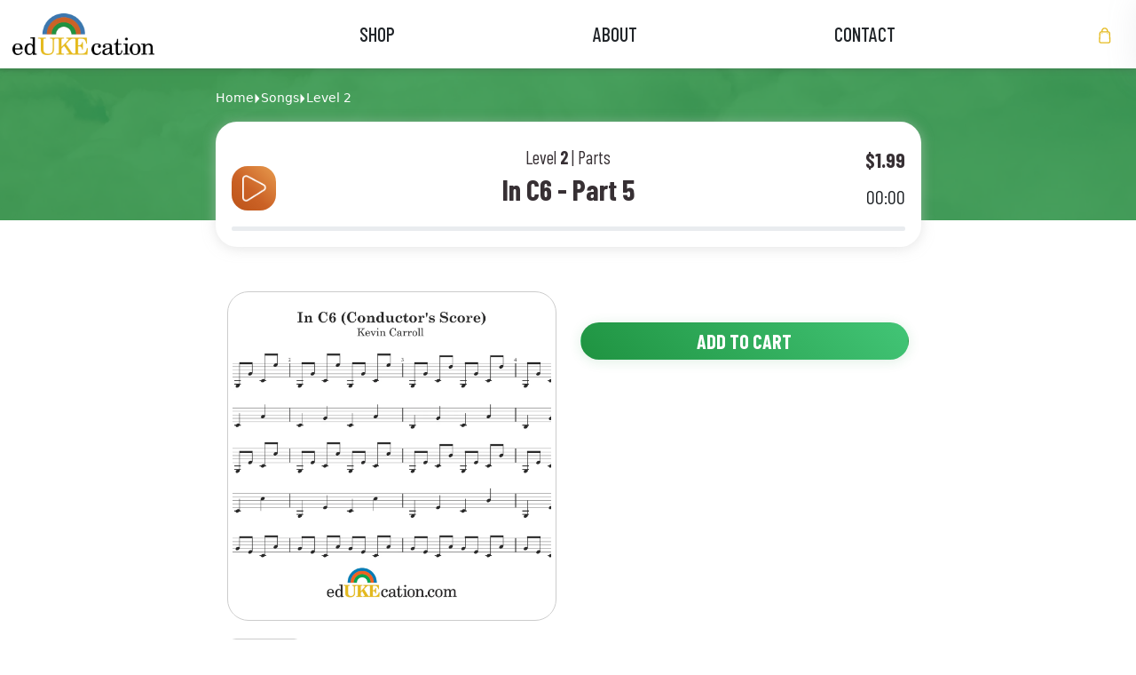

--- FILE ---
content_type: text/html; charset=utf-8
request_url: https://edukecation.com/products/in-c6-part-5
body_size: 22475
content:
<!doctype html>
<html class="no-js" lang="en">
  <head>
    <meta charset="utf-8">
    <meta http-equiv="X-UA-Compatible" content="IE=edge,chrome=1">
    <meta name="viewport" content="width=device-width,initial-scale=1">
    <meta name="theme-color" content="#3a3a3a">

    <!-- Swiper -->
    <link rel="stylesheet" href="https://unpkg.com/swiper@7.0.4/swiper-bundle.min.css">
    
    
    <script src="https://unpkg.com/swiper@7.0.4/swiper-bundle.min.js"></script>
    
    <!-- main font -->
    <link rel="preconnect" href="https://use.typekit.net">
    <link rel="preload" href="https://use.typekit.net/mdy3scx.css" as="style" onload="this.rel='stylesheet'" >
    <noscript><link rel="stylesheet" href="https://use.typekit.net/mdy3scx.css"></noscript><link rel="canonical" href="http://edukecation.com/products/in-c6-part-5"><link rel="shortcut icon" href="//edukecation.com/cdn/shop/files/favicon.ico?v=16145506450374272245" type="image/x-icon"><title>In C6 - Part 5&ndash; edUKEcation</title><!-- CSS -->
    <link href="//edukecation.com/cdn/shop/t/23/assets/bootstrap.min.css?v=148578714325549562031769190654" rel="stylesheet" type="text/css" media="all" />
    <link href="//edukecation.com/cdn/shop/t/23/assets/flickity.css?v=32113511771895639561769190654" rel="stylesheet" type="text/css" media="all" />
    <link href="//edukecation.com/cdn/shop/t/23/assets/ud-theme.scss.css?v=177656598061326803711769541201" rel="stylesheet" type="text/css" media="all" />
    
    <link rel="stylesheet" href="https://cdn.jsdelivr.net/npm/bootstrap-icons@1.5.0/font/bootstrap-icons.css">
    <link rel="preconnect" href="https://fonts.googleapis.com">
    <link rel="preconnect" href="https://fonts.gstatic.com" crossorigin>
    <link href="https://fonts.googleapis.com/css2?family=Barlow+Condensed:wght@700&display=swap" rel="stylesheet">
    <link rel="preload" href="https://ajax.googleapis.com/ajax/libs/jquery/3.6.0/jquery.min.js" as="script">
    <link href="//edukecation.com/cdn/shop/t/23/assets/vue@3.0.6.min.js?v=68464894077812544651769190655" as="script" rel="preload">

    <!-- Javascript -->
    
    <script type="text/javascript" src="https://ajax.googleapis.com/ajax/libs/jquery/3.6.0/jquery.min.js"></script>
    
    <script defer src="//edukecation.com/cdn/shop/t/23/assets/bootstrap.bundle.min.js?v=12227996524889697841769190654"></script>
    <script defer src="//edukecation.com/cdn/shop/t/23/assets/flickity.pkgd.min.js?v=179939521362296055701769190654"></script>
    <script defer src="//edukecation.com/cdn/shop/t/23/assets/jquery.throttle-debounce.js?v=137476784878109180261769190655"></script>

    <script defer src="//edukecation.com/cdn/shop/t/23/assets/angular.min.js?v=120228021699270087361769190654"></script>
    <script defer src="//edukecation.com/cdn/shopifycloud/storefront/assets/themes_support/option_selection-b017cd28.js"></script>
    <script defer src="//edukecation.com/cdn/shop/t/23/assets/rivets-cart.min.js?v=66874947908504312651769190655"></script>

    <script defer src="//edukecation.com/cdn/shop/t/23/assets/ud-theme.js?v=114675298393677867761769190655"></script>
    
    
    <script src="//edukecation.com/cdn/shop/t/23/assets/vue@3.0.6.min.js?v=68464894077812544651769190655"></script>
    
    <script defer src="//edukecation.com/cdn/shop/t/23/assets/ud_vuex.global.js?v=26540976351263489011769190655"></script>

    <script>window.performance && window.performance.mark && window.performance.mark('shopify.content_for_header.start');</script><meta id="shopify-digital-wallet" name="shopify-digital-wallet" content="/58629259445/digital_wallets/dialog">
<meta name="shopify-checkout-api-token" content="1d7b2e9c6ef9a69c18f55b0e871f5a5f">
<meta id="in-context-paypal-metadata" data-shop-id="58629259445" data-venmo-supported="true" data-environment="production" data-locale="en_US" data-paypal-v4="true" data-currency="USD">
<link rel="alternate" hreflang="x-default" href="http://edukecation.com/products/in-c6-part-5">
<link rel="alternate" hreflang="en" href="http://edukecation.com/products/in-c6-part-5">
<link rel="alternate" hreflang="en-CA" href="http://edukecation.com/en-ca/products/in-c6-part-5">
<link rel="alternate" hreflang="en-AU" href="http://edukecation.com/en-au/products/in-c6-part-5">
<link rel="alternate" hreflang="en-GB" href="http://edukecation.com/en-gb/products/in-c6-part-5">
<link rel="alternate" hreflang="en-DE" href="http://edukecation.com/en-de/products/in-c6-part-5">
<link rel="alternate" type="application/json+oembed" href="http://edukecation.com/products/in-c6-part-5.oembed">
<script async="async" src="/checkouts/internal/preloads.js?locale=en-US"></script>
<link rel="preconnect" href="https://shop.app" crossorigin="anonymous">
<script async="async" src="https://shop.app/checkouts/internal/preloads.js?locale=en-US&shop_id=58629259445" crossorigin="anonymous"></script>
<script id="apple-pay-shop-capabilities" type="application/json">{"shopId":58629259445,"countryCode":"US","currencyCode":"USD","merchantCapabilities":["supports3DS"],"merchantId":"gid:\/\/shopify\/Shop\/58629259445","merchantName":"edUKEcation","requiredBillingContactFields":["postalAddress","email"],"requiredShippingContactFields":["postalAddress","email"],"shippingType":"shipping","supportedNetworks":["visa","masterCard","amex","discover","elo","jcb"],"total":{"type":"pending","label":"edUKEcation","amount":"1.00"},"shopifyPaymentsEnabled":true,"supportsSubscriptions":true}</script>
<script id="shopify-features" type="application/json">{"accessToken":"1d7b2e9c6ef9a69c18f55b0e871f5a5f","betas":["rich-media-storefront-analytics"],"domain":"edukecation.com","predictiveSearch":true,"shopId":58629259445,"locale":"en"}</script>
<script>var Shopify = Shopify || {};
Shopify.shop = "edukecation.myshopify.com";
Shopify.locale = "en";
Shopify.currency = {"active":"USD","rate":"1.0"};
Shopify.country = "US";
Shopify.theme = {"name":"ft-edUKEcation","id":187914911925,"schema_name":"Udundi Custom","schema_version":"1.0","theme_store_id":null,"role":"main"};
Shopify.theme.handle = "null";
Shopify.theme.style = {"id":null,"handle":null};
Shopify.cdnHost = "edukecation.com/cdn";
Shopify.routes = Shopify.routes || {};
Shopify.routes.root = "/";</script>
<script type="module">!function(o){(o.Shopify=o.Shopify||{}).modules=!0}(window);</script>
<script>!function(o){function n(){var o=[];function n(){o.push(Array.prototype.slice.apply(arguments))}return n.q=o,n}var t=o.Shopify=o.Shopify||{};t.loadFeatures=n(),t.autoloadFeatures=n()}(window);</script>
<script>
  window.ShopifyPay = window.ShopifyPay || {};
  window.ShopifyPay.apiHost = "shop.app\/pay";
  window.ShopifyPay.redirectState = null;
</script>
<script id="shop-js-analytics" type="application/json">{"pageType":"product"}</script>
<script defer="defer" async type="module" src="//edukecation.com/cdn/shopifycloud/shop-js/modules/v2/client.init-shop-cart-sync_BN7fPSNr.en.esm.js"></script>
<script defer="defer" async type="module" src="//edukecation.com/cdn/shopifycloud/shop-js/modules/v2/chunk.common_Cbph3Kss.esm.js"></script>
<script defer="defer" async type="module" src="//edukecation.com/cdn/shopifycloud/shop-js/modules/v2/chunk.modal_DKumMAJ1.esm.js"></script>
<script type="module">
  await import("//edukecation.com/cdn/shopifycloud/shop-js/modules/v2/client.init-shop-cart-sync_BN7fPSNr.en.esm.js");
await import("//edukecation.com/cdn/shopifycloud/shop-js/modules/v2/chunk.common_Cbph3Kss.esm.js");
await import("//edukecation.com/cdn/shopifycloud/shop-js/modules/v2/chunk.modal_DKumMAJ1.esm.js");

  window.Shopify.SignInWithShop?.initShopCartSync?.({"fedCMEnabled":true,"windoidEnabled":true});

</script>
<script>
  window.Shopify = window.Shopify || {};
  if (!window.Shopify.featureAssets) window.Shopify.featureAssets = {};
  window.Shopify.featureAssets['shop-js'] = {"shop-cart-sync":["modules/v2/client.shop-cart-sync_CJVUk8Jm.en.esm.js","modules/v2/chunk.common_Cbph3Kss.esm.js","modules/v2/chunk.modal_DKumMAJ1.esm.js"],"init-fed-cm":["modules/v2/client.init-fed-cm_7Fvt41F4.en.esm.js","modules/v2/chunk.common_Cbph3Kss.esm.js","modules/v2/chunk.modal_DKumMAJ1.esm.js"],"init-shop-email-lookup-coordinator":["modules/v2/client.init-shop-email-lookup-coordinator_Cc088_bR.en.esm.js","modules/v2/chunk.common_Cbph3Kss.esm.js","modules/v2/chunk.modal_DKumMAJ1.esm.js"],"init-windoid":["modules/v2/client.init-windoid_hPopwJRj.en.esm.js","modules/v2/chunk.common_Cbph3Kss.esm.js","modules/v2/chunk.modal_DKumMAJ1.esm.js"],"shop-button":["modules/v2/client.shop-button_B0jaPSNF.en.esm.js","modules/v2/chunk.common_Cbph3Kss.esm.js","modules/v2/chunk.modal_DKumMAJ1.esm.js"],"shop-cash-offers":["modules/v2/client.shop-cash-offers_DPIskqss.en.esm.js","modules/v2/chunk.common_Cbph3Kss.esm.js","modules/v2/chunk.modal_DKumMAJ1.esm.js"],"shop-toast-manager":["modules/v2/client.shop-toast-manager_CK7RT69O.en.esm.js","modules/v2/chunk.common_Cbph3Kss.esm.js","modules/v2/chunk.modal_DKumMAJ1.esm.js"],"init-shop-cart-sync":["modules/v2/client.init-shop-cart-sync_BN7fPSNr.en.esm.js","modules/v2/chunk.common_Cbph3Kss.esm.js","modules/v2/chunk.modal_DKumMAJ1.esm.js"],"init-customer-accounts-sign-up":["modules/v2/client.init-customer-accounts-sign-up_CfPf4CXf.en.esm.js","modules/v2/client.shop-login-button_DeIztwXF.en.esm.js","modules/v2/chunk.common_Cbph3Kss.esm.js","modules/v2/chunk.modal_DKumMAJ1.esm.js"],"pay-button":["modules/v2/client.pay-button_CgIwFSYN.en.esm.js","modules/v2/chunk.common_Cbph3Kss.esm.js","modules/v2/chunk.modal_DKumMAJ1.esm.js"],"init-customer-accounts":["modules/v2/client.init-customer-accounts_DQ3x16JI.en.esm.js","modules/v2/client.shop-login-button_DeIztwXF.en.esm.js","modules/v2/chunk.common_Cbph3Kss.esm.js","modules/v2/chunk.modal_DKumMAJ1.esm.js"],"avatar":["modules/v2/client.avatar_BTnouDA3.en.esm.js"],"init-shop-for-new-customer-accounts":["modules/v2/client.init-shop-for-new-customer-accounts_CsZy_esa.en.esm.js","modules/v2/client.shop-login-button_DeIztwXF.en.esm.js","modules/v2/chunk.common_Cbph3Kss.esm.js","modules/v2/chunk.modal_DKumMAJ1.esm.js"],"shop-follow-button":["modules/v2/client.shop-follow-button_BRMJjgGd.en.esm.js","modules/v2/chunk.common_Cbph3Kss.esm.js","modules/v2/chunk.modal_DKumMAJ1.esm.js"],"checkout-modal":["modules/v2/client.checkout-modal_B9Drz_yf.en.esm.js","modules/v2/chunk.common_Cbph3Kss.esm.js","modules/v2/chunk.modal_DKumMAJ1.esm.js"],"shop-login-button":["modules/v2/client.shop-login-button_DeIztwXF.en.esm.js","modules/v2/chunk.common_Cbph3Kss.esm.js","modules/v2/chunk.modal_DKumMAJ1.esm.js"],"lead-capture":["modules/v2/client.lead-capture_DXYzFM3R.en.esm.js","modules/v2/chunk.common_Cbph3Kss.esm.js","modules/v2/chunk.modal_DKumMAJ1.esm.js"],"shop-login":["modules/v2/client.shop-login_CA5pJqmO.en.esm.js","modules/v2/chunk.common_Cbph3Kss.esm.js","modules/v2/chunk.modal_DKumMAJ1.esm.js"],"payment-terms":["modules/v2/client.payment-terms_BxzfvcZJ.en.esm.js","modules/v2/chunk.common_Cbph3Kss.esm.js","modules/v2/chunk.modal_DKumMAJ1.esm.js"]};
</script>
<script>(function() {
  var isLoaded = false;
  function asyncLoad() {
    if (isLoaded) return;
    isLoaded = true;
    var urls = ["\/\/www.powr.io\/powr.js?powr-token=edukecation.myshopify.com\u0026external-type=shopify\u0026shop=edukecation.myshopify.com"];
    for (var i = 0; i < urls.length; i++) {
      var s = document.createElement('script');
      s.type = 'text/javascript';
      s.async = true;
      s.src = urls[i];
      var x = document.getElementsByTagName('script')[0];
      x.parentNode.insertBefore(s, x);
    }
  };
  if(window.attachEvent) {
    window.attachEvent('onload', asyncLoad);
  } else {
    window.addEventListener('load', asyncLoad, false);
  }
})();</script>
<script id="__st">var __st={"a":58629259445,"offset":-21600,"reqid":"2ac90b93-4189-44dd-b8cc-0c85c21b3676-1769763591","pageurl":"edukecation.com\/products\/in-c6-part-5","u":"2c87da99bf67","p":"product","rtyp":"product","rid":7103117000885};</script>
<script>window.ShopifyPaypalV4VisibilityTracking = true;</script>
<script id="captcha-bootstrap">!function(){'use strict';const t='contact',e='account',n='new_comment',o=[[t,t],['blogs',n],['comments',n],[t,'customer']],c=[[e,'customer_login'],[e,'guest_login'],[e,'recover_customer_password'],[e,'create_customer']],r=t=>t.map((([t,e])=>`form[action*='/${t}']:not([data-nocaptcha='true']) input[name='form_type'][value='${e}']`)).join(','),a=t=>()=>t?[...document.querySelectorAll(t)].map((t=>t.form)):[];function s(){const t=[...o],e=r(t);return a(e)}const i='password',u='form_key',d=['recaptcha-v3-token','g-recaptcha-response','h-captcha-response',i],f=()=>{try{return window.sessionStorage}catch{return}},m='__shopify_v',_=t=>t.elements[u];function p(t,e,n=!1){try{const o=window.sessionStorage,c=JSON.parse(o.getItem(e)),{data:r}=function(t){const{data:e,action:n}=t;return t[m]||n?{data:e,action:n}:{data:t,action:n}}(c);for(const[e,n]of Object.entries(r))t.elements[e]&&(t.elements[e].value=n);n&&o.removeItem(e)}catch(o){console.error('form repopulation failed',{error:o})}}const l='form_type',E='cptcha';function T(t){t.dataset[E]=!0}const w=window,h=w.document,L='Shopify',v='ce_forms',y='captcha';let A=!1;((t,e)=>{const n=(g='f06e6c50-85a8-45c8-87d0-21a2b65856fe',I='https://cdn.shopify.com/shopifycloud/storefront-forms-hcaptcha/ce_storefront_forms_captcha_hcaptcha.v1.5.2.iife.js',D={infoText:'Protected by hCaptcha',privacyText:'Privacy',termsText:'Terms'},(t,e,n)=>{const o=w[L][v],c=o.bindForm;if(c)return c(t,g,e,D).then(n);var r;o.q.push([[t,g,e,D],n]),r=I,A||(h.body.append(Object.assign(h.createElement('script'),{id:'captcha-provider',async:!0,src:r})),A=!0)});var g,I,D;w[L]=w[L]||{},w[L][v]=w[L][v]||{},w[L][v].q=[],w[L][y]=w[L][y]||{},w[L][y].protect=function(t,e){n(t,void 0,e),T(t)},Object.freeze(w[L][y]),function(t,e,n,w,h,L){const[v,y,A,g]=function(t,e,n){const i=e?o:[],u=t?c:[],d=[...i,...u],f=r(d),m=r(i),_=r(d.filter((([t,e])=>n.includes(e))));return[a(f),a(m),a(_),s()]}(w,h,L),I=t=>{const e=t.target;return e instanceof HTMLFormElement?e:e&&e.form},D=t=>v().includes(t);t.addEventListener('submit',(t=>{const e=I(t);if(!e)return;const n=D(e)&&!e.dataset.hcaptchaBound&&!e.dataset.recaptchaBound,o=_(e),c=g().includes(e)&&(!o||!o.value);(n||c)&&t.preventDefault(),c&&!n&&(function(t){try{if(!f())return;!function(t){const e=f();if(!e)return;const n=_(t);if(!n)return;const o=n.value;o&&e.removeItem(o)}(t);const e=Array.from(Array(32),(()=>Math.random().toString(36)[2])).join('');!function(t,e){_(t)||t.append(Object.assign(document.createElement('input'),{type:'hidden',name:u})),t.elements[u].value=e}(t,e),function(t,e){const n=f();if(!n)return;const o=[...t.querySelectorAll(`input[type='${i}']`)].map((({name:t})=>t)),c=[...d,...o],r={};for(const[a,s]of new FormData(t).entries())c.includes(a)||(r[a]=s);n.setItem(e,JSON.stringify({[m]:1,action:t.action,data:r}))}(t,e)}catch(e){console.error('failed to persist form',e)}}(e),e.submit())}));const S=(t,e)=>{t&&!t.dataset[E]&&(n(t,e.some((e=>e===t))),T(t))};for(const o of['focusin','change'])t.addEventListener(o,(t=>{const e=I(t);D(e)&&S(e,y())}));const B=e.get('form_key'),M=e.get(l),P=B&&M;t.addEventListener('DOMContentLoaded',(()=>{const t=y();if(P)for(const e of t)e.elements[l].value===M&&p(e,B);[...new Set([...A(),...v().filter((t=>'true'===t.dataset.shopifyCaptcha))])].forEach((e=>S(e,t)))}))}(h,new URLSearchParams(w.location.search),n,t,e,['guest_login'])})(!0,!0)}();</script>
<script integrity="sha256-4kQ18oKyAcykRKYeNunJcIwy7WH5gtpwJnB7kiuLZ1E=" data-source-attribution="shopify.loadfeatures" defer="defer" src="//edukecation.com/cdn/shopifycloud/storefront/assets/storefront/load_feature-a0a9edcb.js" crossorigin="anonymous"></script>
<script crossorigin="anonymous" defer="defer" src="//edukecation.com/cdn/shopifycloud/storefront/assets/shopify_pay/storefront-65b4c6d7.js?v=20250812"></script>
<script data-source-attribution="shopify.dynamic_checkout.dynamic.init">var Shopify=Shopify||{};Shopify.PaymentButton=Shopify.PaymentButton||{isStorefrontPortableWallets:!0,init:function(){window.Shopify.PaymentButton.init=function(){};var t=document.createElement("script");t.src="https://edukecation.com/cdn/shopifycloud/portable-wallets/latest/portable-wallets.en.js",t.type="module",document.head.appendChild(t)}};
</script>
<script data-source-attribution="shopify.dynamic_checkout.buyer_consent">
  function portableWalletsHideBuyerConsent(e){var t=document.getElementById("shopify-buyer-consent"),n=document.getElementById("shopify-subscription-policy-button");t&&n&&(t.classList.add("hidden"),t.setAttribute("aria-hidden","true"),n.removeEventListener("click",e))}function portableWalletsShowBuyerConsent(e){var t=document.getElementById("shopify-buyer-consent"),n=document.getElementById("shopify-subscription-policy-button");t&&n&&(t.classList.remove("hidden"),t.removeAttribute("aria-hidden"),n.addEventListener("click",e))}window.Shopify?.PaymentButton&&(window.Shopify.PaymentButton.hideBuyerConsent=portableWalletsHideBuyerConsent,window.Shopify.PaymentButton.showBuyerConsent=portableWalletsShowBuyerConsent);
</script>
<script data-source-attribution="shopify.dynamic_checkout.cart.bootstrap">document.addEventListener("DOMContentLoaded",(function(){function t(){return document.querySelector("shopify-accelerated-checkout-cart, shopify-accelerated-checkout")}if(t())Shopify.PaymentButton.init();else{new MutationObserver((function(e,n){t()&&(Shopify.PaymentButton.init(),n.disconnect())})).observe(document.body,{childList:!0,subtree:!0})}}));
</script>
<link id="shopify-accelerated-checkout-styles" rel="stylesheet" media="screen" href="https://edukecation.com/cdn/shopifycloud/portable-wallets/latest/accelerated-checkout-backwards-compat.css" crossorigin="anonymous">
<style id="shopify-accelerated-checkout-cart">
        #shopify-buyer-consent {
  margin-top: 1em;
  display: inline-block;
  width: 100%;
}

#shopify-buyer-consent.hidden {
  display: none;
}

#shopify-subscription-policy-button {
  background: none;
  border: none;
  padding: 0;
  text-decoration: underline;
  font-size: inherit;
  cursor: pointer;
}

#shopify-subscription-policy-button::before {
  box-shadow: none;
}

      </style>

<script>window.performance && window.performance.mark && window.performance.mark('shopify.content_for_header.end');</script>
  <meta property="og:image" content="https://cdn.shopify.com/s/files/1/0586/2925/9445/products/InC6_Preview_0ba98b64-c0f7-43e9-892a-09a9f6a2513e.png?v=1639069436" />
<meta property="og:image:secure_url" content="https://cdn.shopify.com/s/files/1/0586/2925/9445/products/InC6_Preview_0ba98b64-c0f7-43e9-892a-09a9f6a2513e.png?v=1639069436" />
<meta property="og:image:width" content="1500" />
<meta property="og:image:height" content="1500" />
<link href="https://monorail-edge.shopifysvc.com" rel="dns-prefetch">
<script>(function(){if ("sendBeacon" in navigator && "performance" in window) {try {var session_token_from_headers = performance.getEntriesByType('navigation')[0].serverTiming.find(x => x.name == '_s').description;} catch {var session_token_from_headers = undefined;}var session_cookie_matches = document.cookie.match(/_shopify_s=([^;]*)/);var session_token_from_cookie = session_cookie_matches && session_cookie_matches.length === 2 ? session_cookie_matches[1] : "";var session_token = session_token_from_headers || session_token_from_cookie || "";function handle_abandonment_event(e) {var entries = performance.getEntries().filter(function(entry) {return /monorail-edge.shopifysvc.com/.test(entry.name);});if (!window.abandonment_tracked && entries.length === 0) {window.abandonment_tracked = true;var currentMs = Date.now();var navigation_start = performance.timing.navigationStart;var payload = {shop_id: 58629259445,url: window.location.href,navigation_start,duration: currentMs - navigation_start,session_token,page_type: "product"};window.navigator.sendBeacon("https://monorail-edge.shopifysvc.com/v1/produce", JSON.stringify({schema_id: "online_store_buyer_site_abandonment/1.1",payload: payload,metadata: {event_created_at_ms: currentMs,event_sent_at_ms: currentMs}}));}}window.addEventListener('pagehide', handle_abandonment_event);}}());</script>
<script id="web-pixels-manager-setup">(function e(e,d,r,n,o){if(void 0===o&&(o={}),!Boolean(null===(a=null===(i=window.Shopify)||void 0===i?void 0:i.analytics)||void 0===a?void 0:a.replayQueue)){var i,a;window.Shopify=window.Shopify||{};var t=window.Shopify;t.analytics=t.analytics||{};var s=t.analytics;s.replayQueue=[],s.publish=function(e,d,r){return s.replayQueue.push([e,d,r]),!0};try{self.performance.mark("wpm:start")}catch(e){}var l=function(){var e={modern:/Edge?\/(1{2}[4-9]|1[2-9]\d|[2-9]\d{2}|\d{4,})\.\d+(\.\d+|)|Firefox\/(1{2}[4-9]|1[2-9]\d|[2-9]\d{2}|\d{4,})\.\d+(\.\d+|)|Chrom(ium|e)\/(9{2}|\d{3,})\.\d+(\.\d+|)|(Maci|X1{2}).+ Version\/(15\.\d+|(1[6-9]|[2-9]\d|\d{3,})\.\d+)([,.]\d+|)( \(\w+\)|)( Mobile\/\w+|) Safari\/|Chrome.+OPR\/(9{2}|\d{3,})\.\d+\.\d+|(CPU[ +]OS|iPhone[ +]OS|CPU[ +]iPhone|CPU IPhone OS|CPU iPad OS)[ +]+(15[._]\d+|(1[6-9]|[2-9]\d|\d{3,})[._]\d+)([._]\d+|)|Android:?[ /-](13[3-9]|1[4-9]\d|[2-9]\d{2}|\d{4,})(\.\d+|)(\.\d+|)|Android.+Firefox\/(13[5-9]|1[4-9]\d|[2-9]\d{2}|\d{4,})\.\d+(\.\d+|)|Android.+Chrom(ium|e)\/(13[3-9]|1[4-9]\d|[2-9]\d{2}|\d{4,})\.\d+(\.\d+|)|SamsungBrowser\/([2-9]\d|\d{3,})\.\d+/,legacy:/Edge?\/(1[6-9]|[2-9]\d|\d{3,})\.\d+(\.\d+|)|Firefox\/(5[4-9]|[6-9]\d|\d{3,})\.\d+(\.\d+|)|Chrom(ium|e)\/(5[1-9]|[6-9]\d|\d{3,})\.\d+(\.\d+|)([\d.]+$|.*Safari\/(?![\d.]+ Edge\/[\d.]+$))|(Maci|X1{2}).+ Version\/(10\.\d+|(1[1-9]|[2-9]\d|\d{3,})\.\d+)([,.]\d+|)( \(\w+\)|)( Mobile\/\w+|) Safari\/|Chrome.+OPR\/(3[89]|[4-9]\d|\d{3,})\.\d+\.\d+|(CPU[ +]OS|iPhone[ +]OS|CPU[ +]iPhone|CPU IPhone OS|CPU iPad OS)[ +]+(10[._]\d+|(1[1-9]|[2-9]\d|\d{3,})[._]\d+)([._]\d+|)|Android:?[ /-](13[3-9]|1[4-9]\d|[2-9]\d{2}|\d{4,})(\.\d+|)(\.\d+|)|Mobile Safari.+OPR\/([89]\d|\d{3,})\.\d+\.\d+|Android.+Firefox\/(13[5-9]|1[4-9]\d|[2-9]\d{2}|\d{4,})\.\d+(\.\d+|)|Android.+Chrom(ium|e)\/(13[3-9]|1[4-9]\d|[2-9]\d{2}|\d{4,})\.\d+(\.\d+|)|Android.+(UC? ?Browser|UCWEB|U3)[ /]?(15\.([5-9]|\d{2,})|(1[6-9]|[2-9]\d|\d{3,})\.\d+)\.\d+|SamsungBrowser\/(5\.\d+|([6-9]|\d{2,})\.\d+)|Android.+MQ{2}Browser\/(14(\.(9|\d{2,})|)|(1[5-9]|[2-9]\d|\d{3,})(\.\d+|))(\.\d+|)|K[Aa][Ii]OS\/(3\.\d+|([4-9]|\d{2,})\.\d+)(\.\d+|)/},d=e.modern,r=e.legacy,n=navigator.userAgent;return n.match(d)?"modern":n.match(r)?"legacy":"unknown"}(),u="modern"===l?"modern":"legacy",c=(null!=n?n:{modern:"",legacy:""})[u],f=function(e){return[e.baseUrl,"/wpm","/b",e.hashVersion,"modern"===e.buildTarget?"m":"l",".js"].join("")}({baseUrl:d,hashVersion:r,buildTarget:u}),m=function(e){var d=e.version,r=e.bundleTarget,n=e.surface,o=e.pageUrl,i=e.monorailEndpoint;return{emit:function(e){var a=e.status,t=e.errorMsg,s=(new Date).getTime(),l=JSON.stringify({metadata:{event_sent_at_ms:s},events:[{schema_id:"web_pixels_manager_load/3.1",payload:{version:d,bundle_target:r,page_url:o,status:a,surface:n,error_msg:t},metadata:{event_created_at_ms:s}}]});if(!i)return console&&console.warn&&console.warn("[Web Pixels Manager] No Monorail endpoint provided, skipping logging."),!1;try{return self.navigator.sendBeacon.bind(self.navigator)(i,l)}catch(e){}var u=new XMLHttpRequest;try{return u.open("POST",i,!0),u.setRequestHeader("Content-Type","text/plain"),u.send(l),!0}catch(e){return console&&console.warn&&console.warn("[Web Pixels Manager] Got an unhandled error while logging to Monorail."),!1}}}}({version:r,bundleTarget:l,surface:e.surface,pageUrl:self.location.href,monorailEndpoint:e.monorailEndpoint});try{o.browserTarget=l,function(e){var d=e.src,r=e.async,n=void 0===r||r,o=e.onload,i=e.onerror,a=e.sri,t=e.scriptDataAttributes,s=void 0===t?{}:t,l=document.createElement("script"),u=document.querySelector("head"),c=document.querySelector("body");if(l.async=n,l.src=d,a&&(l.integrity=a,l.crossOrigin="anonymous"),s)for(var f in s)if(Object.prototype.hasOwnProperty.call(s,f))try{l.dataset[f]=s[f]}catch(e){}if(o&&l.addEventListener("load",o),i&&l.addEventListener("error",i),u)u.appendChild(l);else{if(!c)throw new Error("Did not find a head or body element to append the script");c.appendChild(l)}}({src:f,async:!0,onload:function(){if(!function(){var e,d;return Boolean(null===(d=null===(e=window.Shopify)||void 0===e?void 0:e.analytics)||void 0===d?void 0:d.initialized)}()){var d=window.webPixelsManager.init(e)||void 0;if(d){var r=window.Shopify.analytics;r.replayQueue.forEach((function(e){var r=e[0],n=e[1],o=e[2];d.publishCustomEvent(r,n,o)})),r.replayQueue=[],r.publish=d.publishCustomEvent,r.visitor=d.visitor,r.initialized=!0}}},onerror:function(){return m.emit({status:"failed",errorMsg:"".concat(f," has failed to load")})},sri:function(e){var d=/^sha384-[A-Za-z0-9+/=]+$/;return"string"==typeof e&&d.test(e)}(c)?c:"",scriptDataAttributes:o}),m.emit({status:"loading"})}catch(e){m.emit({status:"failed",errorMsg:(null==e?void 0:e.message)||"Unknown error"})}}})({shopId: 58629259445,storefrontBaseUrl: "https://edukecation.com",extensionsBaseUrl: "https://extensions.shopifycdn.com/cdn/shopifycloud/web-pixels-manager",monorailEndpoint: "https://monorail-edge.shopifysvc.com/unstable/produce_batch",surface: "storefront-renderer",enabledBetaFlags: ["2dca8a86"],webPixelsConfigList: [{"id":"76742837","configuration":"{\"tagID\":\"2614481315429\"}","eventPayloadVersion":"v1","runtimeContext":"STRICT","scriptVersion":"18031546ee651571ed29edbe71a3550b","type":"APP","apiClientId":3009811,"privacyPurposes":["ANALYTICS","MARKETING","SALE_OF_DATA"],"dataSharingAdjustments":{"protectedCustomerApprovalScopes":["read_customer_address","read_customer_email","read_customer_name","read_customer_personal_data","read_customer_phone"]}},{"id":"shopify-app-pixel","configuration":"{}","eventPayloadVersion":"v1","runtimeContext":"STRICT","scriptVersion":"0450","apiClientId":"shopify-pixel","type":"APP","privacyPurposes":["ANALYTICS","MARKETING"]},{"id":"shopify-custom-pixel","eventPayloadVersion":"v1","runtimeContext":"LAX","scriptVersion":"0450","apiClientId":"shopify-pixel","type":"CUSTOM","privacyPurposes":["ANALYTICS","MARKETING"]}],isMerchantRequest: false,initData: {"shop":{"name":"edUKEcation","paymentSettings":{"currencyCode":"USD"},"myshopifyDomain":"edukecation.myshopify.com","countryCode":"US","storefrontUrl":"http:\/\/edukecation.com"},"customer":null,"cart":null,"checkout":null,"productVariants":[{"price":{"amount":1.99,"currencyCode":"USD"},"product":{"title":"In C6 - Part 5","vendor":"edUKEcation","id":"7103117000885","untranslatedTitle":"In C6 - Part 5","url":"\/products\/in-c6-part-5","type":"part"},"id":"41430353150133","image":{"src":"\/\/edukecation.com\/cdn\/shop\/products\/InC6_Preview_0ba98b64-c0f7-43e9-892a-09a9f6a2513e.png?v=1639069436"},"sku":"","title":"Default Title","untranslatedTitle":"Default Title"}],"purchasingCompany":null},},"https://edukecation.com/cdn","1d2a099fw23dfb22ep557258f5m7a2edbae",{"modern":"","legacy":""},{"shopId":"58629259445","storefrontBaseUrl":"https:\/\/edukecation.com","extensionBaseUrl":"https:\/\/extensions.shopifycdn.com\/cdn\/shopifycloud\/web-pixels-manager","surface":"storefront-renderer","enabledBetaFlags":"[\"2dca8a86\"]","isMerchantRequest":"false","hashVersion":"1d2a099fw23dfb22ep557258f5m7a2edbae","publish":"custom","events":"[[\"page_viewed\",{}],[\"product_viewed\",{\"productVariant\":{\"price\":{\"amount\":1.99,\"currencyCode\":\"USD\"},\"product\":{\"title\":\"In C6 - Part 5\",\"vendor\":\"edUKEcation\",\"id\":\"7103117000885\",\"untranslatedTitle\":\"In C6 - Part 5\",\"url\":\"\/products\/in-c6-part-5\",\"type\":\"part\"},\"id\":\"41430353150133\",\"image\":{\"src\":\"\/\/edukecation.com\/cdn\/shop\/products\/InC6_Preview_0ba98b64-c0f7-43e9-892a-09a9f6a2513e.png?v=1639069436\"},\"sku\":\"\",\"title\":\"Default Title\",\"untranslatedTitle\":\"Default Title\"}}]]"});</script><script>
  window.ShopifyAnalytics = window.ShopifyAnalytics || {};
  window.ShopifyAnalytics.meta = window.ShopifyAnalytics.meta || {};
  window.ShopifyAnalytics.meta.currency = 'USD';
  var meta = {"product":{"id":7103117000885,"gid":"gid:\/\/shopify\/Product\/7103117000885","vendor":"edUKEcation","type":"part","handle":"in-c6-part-5","variants":[{"id":41430353150133,"price":199,"name":"In C6 - Part 5","public_title":null,"sku":""}],"remote":false},"page":{"pageType":"product","resourceType":"product","resourceId":7103117000885,"requestId":"2ac90b93-4189-44dd-b8cc-0c85c21b3676-1769763591"}};
  for (var attr in meta) {
    window.ShopifyAnalytics.meta[attr] = meta[attr];
  }
</script>
<script class="analytics">
  (function () {
    var customDocumentWrite = function(content) {
      var jquery = null;

      if (window.jQuery) {
        jquery = window.jQuery;
      } else if (window.Checkout && window.Checkout.$) {
        jquery = window.Checkout.$;
      }

      if (jquery) {
        jquery('body').append(content);
      }
    };

    var hasLoggedConversion = function(token) {
      if (token) {
        return document.cookie.indexOf('loggedConversion=' + token) !== -1;
      }
      return false;
    }

    var setCookieIfConversion = function(token) {
      if (token) {
        var twoMonthsFromNow = new Date(Date.now());
        twoMonthsFromNow.setMonth(twoMonthsFromNow.getMonth() + 2);

        document.cookie = 'loggedConversion=' + token + '; expires=' + twoMonthsFromNow;
      }
    }

    var trekkie = window.ShopifyAnalytics.lib = window.trekkie = window.trekkie || [];
    if (trekkie.integrations) {
      return;
    }
    trekkie.methods = [
      'identify',
      'page',
      'ready',
      'track',
      'trackForm',
      'trackLink'
    ];
    trekkie.factory = function(method) {
      return function() {
        var args = Array.prototype.slice.call(arguments);
        args.unshift(method);
        trekkie.push(args);
        return trekkie;
      };
    };
    for (var i = 0; i < trekkie.methods.length; i++) {
      var key = trekkie.methods[i];
      trekkie[key] = trekkie.factory(key);
    }
    trekkie.load = function(config) {
      trekkie.config = config || {};
      trekkie.config.initialDocumentCookie = document.cookie;
      var first = document.getElementsByTagName('script')[0];
      var script = document.createElement('script');
      script.type = 'text/javascript';
      script.onerror = function(e) {
        var scriptFallback = document.createElement('script');
        scriptFallback.type = 'text/javascript';
        scriptFallback.onerror = function(error) {
                var Monorail = {
      produce: function produce(monorailDomain, schemaId, payload) {
        var currentMs = new Date().getTime();
        var event = {
          schema_id: schemaId,
          payload: payload,
          metadata: {
            event_created_at_ms: currentMs,
            event_sent_at_ms: currentMs
          }
        };
        return Monorail.sendRequest("https://" + monorailDomain + "/v1/produce", JSON.stringify(event));
      },
      sendRequest: function sendRequest(endpointUrl, payload) {
        // Try the sendBeacon API
        if (window && window.navigator && typeof window.navigator.sendBeacon === 'function' && typeof window.Blob === 'function' && !Monorail.isIos12()) {
          var blobData = new window.Blob([payload], {
            type: 'text/plain'
          });

          if (window.navigator.sendBeacon(endpointUrl, blobData)) {
            return true;
          } // sendBeacon was not successful

        } // XHR beacon

        var xhr = new XMLHttpRequest();

        try {
          xhr.open('POST', endpointUrl);
          xhr.setRequestHeader('Content-Type', 'text/plain');
          xhr.send(payload);
        } catch (e) {
          console.log(e);
        }

        return false;
      },
      isIos12: function isIos12() {
        return window.navigator.userAgent.lastIndexOf('iPhone; CPU iPhone OS 12_') !== -1 || window.navigator.userAgent.lastIndexOf('iPad; CPU OS 12_') !== -1;
      }
    };
    Monorail.produce('monorail-edge.shopifysvc.com',
      'trekkie_storefront_load_errors/1.1',
      {shop_id: 58629259445,
      theme_id: 187914911925,
      app_name: "storefront",
      context_url: window.location.href,
      source_url: "//edukecation.com/cdn/s/trekkie.storefront.c59ea00e0474b293ae6629561379568a2d7c4bba.min.js"});

        };
        scriptFallback.async = true;
        scriptFallback.src = '//edukecation.com/cdn/s/trekkie.storefront.c59ea00e0474b293ae6629561379568a2d7c4bba.min.js';
        first.parentNode.insertBefore(scriptFallback, first);
      };
      script.async = true;
      script.src = '//edukecation.com/cdn/s/trekkie.storefront.c59ea00e0474b293ae6629561379568a2d7c4bba.min.js';
      first.parentNode.insertBefore(script, first);
    };
    trekkie.load(
      {"Trekkie":{"appName":"storefront","development":false,"defaultAttributes":{"shopId":58629259445,"isMerchantRequest":null,"themeId":187914911925,"themeCityHash":"4332014974135791188","contentLanguage":"en","currency":"USD","eventMetadataId":"70ec6a97-b6e7-4a27-b9fc-72296205e135"},"isServerSideCookieWritingEnabled":true,"monorailRegion":"shop_domain","enabledBetaFlags":["65f19447","b5387b81"]},"Session Attribution":{},"S2S":{"facebookCapiEnabled":false,"source":"trekkie-storefront-renderer","apiClientId":580111}}
    );

    var loaded = false;
    trekkie.ready(function() {
      if (loaded) return;
      loaded = true;

      window.ShopifyAnalytics.lib = window.trekkie;

      var originalDocumentWrite = document.write;
      document.write = customDocumentWrite;
      try { window.ShopifyAnalytics.merchantGoogleAnalytics.call(this); } catch(error) {};
      document.write = originalDocumentWrite;

      window.ShopifyAnalytics.lib.page(null,{"pageType":"product","resourceType":"product","resourceId":7103117000885,"requestId":"2ac90b93-4189-44dd-b8cc-0c85c21b3676-1769763591","shopifyEmitted":true});

      var match = window.location.pathname.match(/checkouts\/(.+)\/(thank_you|post_purchase)/)
      var token = match? match[1]: undefined;
      if (!hasLoggedConversion(token)) {
        setCookieIfConversion(token);
        window.ShopifyAnalytics.lib.track("Viewed Product",{"currency":"USD","variantId":41430353150133,"productId":7103117000885,"productGid":"gid:\/\/shopify\/Product\/7103117000885","name":"In C6 - Part 5","price":"1.99","sku":"","brand":"edUKEcation","variant":null,"category":"part","nonInteraction":true,"remote":false},undefined,undefined,{"shopifyEmitted":true});
      window.ShopifyAnalytics.lib.track("monorail:\/\/trekkie_storefront_viewed_product\/1.1",{"currency":"USD","variantId":41430353150133,"productId":7103117000885,"productGid":"gid:\/\/shopify\/Product\/7103117000885","name":"In C6 - Part 5","price":"1.99","sku":"","brand":"edUKEcation","variant":null,"category":"part","nonInteraction":true,"remote":false,"referer":"https:\/\/edukecation.com\/products\/in-c6-part-5"});
      }
    });


        var eventsListenerScript = document.createElement('script');
        eventsListenerScript.async = true;
        eventsListenerScript.src = "//edukecation.com/cdn/shopifycloud/storefront/assets/shop_events_listener-3da45d37.js";
        document.getElementsByTagName('head')[0].appendChild(eventsListenerScript);

})();</script>
<script
  defer
  src="https://edukecation.com/cdn/shopifycloud/perf-kit/shopify-perf-kit-3.1.0.min.js"
  data-application="storefront-renderer"
  data-shop-id="58629259445"
  data-render-region="gcp-us-central1"
  data-page-type="product"
  data-theme-instance-id="187914911925"
  data-theme-name="Udundi Custom"
  data-theme-version="1.0"
  data-monorail-region="shop_domain"
  data-resource-timing-sampling-rate="10"
  data-shs="true"
  data-shs-beacon="true"
  data-shs-export-with-fetch="true"
  data-shs-logs-sample-rate="1"
  data-shs-beacon-endpoint="https://edukecation.com/api/collect"
></script>
</head>
  <body class="template-product">
    <div class="ud-cart-menu" data-cart-view>

  <div class="container-fluid">
    <div class="row ud-cart-header">
      <div class="col p-4">
        <div class="left-group">
          <a class="ud-close-cart">
            <svg width="24" height="24" viewBox="0 0 16 16" class="bi bi-arrow-right" fill="currentColor" xmlns="http://www.w3.org/2000/svg">
              <path fill-rule="evenodd" d="M10.146 4.646a.5.5 0 0 1 .708 0l3 3a.5.5 0 0 1 0 .708l-3 3a.5.5 0 0 1-.708-.708L12.793 8l-2.647-2.646a.5.5 0 0 1 0-.708z"/>
              <path fill-rule="evenodd" d="M2 8a.5.5 0 0 1 .5-.5H13a.5.5 0 0 1 0 1H2.5A.5.5 0 0 1 2 8z"/>
            </svg>
          </a>

          <h4>Cart</h4>
        </div>

        <div class="right-group">
          <svg width="20" height="20" viewBox="0 0 16 16" class="bi bi-bag" fill="currentColor" xmlns="http://www.w3.org/2000/svg">
            <path fill-rule="evenodd" d="M14 5H2v9a1 1 0 0 0 1 1h10a1 1 0 0 0 1-1V5zM1 4v10a2 2 0 0 0 2 2h10a2 2 0 0 0 2-2V4H1z"/>
            <path d="M8 1.5A2.5 2.5 0 0 0 5.5 4h-1a3.5 3.5 0 1 1 7 0h-1A2.5 2.5 0 0 0 8 1.5z"/>
          </svg>

          <span>{ cart.item_count }</span>
        </div>
      </div>
    </div>

    <form action="/cart" method="post" rv-show="cart.item_count | greater 0">
      <div class="row">
        <div class="ud-cart-items">

          <div class="col-12 ud-cart-item py-3" rv-each-item="cart.items">
            <div class="row">
              <div class="col-4 ud-cart-image pr-0">
                <a rv-href="item.handle | setParam" rv-title="item.product.title">
                  <img class="img-fluid" rv-src="item.image | productImageSize '300x'" rv-alt="item.alt" />
                </a>
              </div>
              <div class="col-7 ud-cart-details">
                <div class="row">
                  <div class="col-12">
                    <a class="ud-item-title" rv-href="item.handle | setParam" rv-alt="item.product_title">
                      { item.product_title }
                      <span class="ud-item-variants small">{ item.variant_title }</span>
                    </a>
                  </div>
                </div>
                <div class="row mb-3">
                  <div class="col-12 pr-0">
                    <a class="ud-item-price pb-1" rv-href="item.handle | setParam" rv-alt="item.price"><b>{ item.discounted_price | money }</b></a>
                    
                  </div>
                </div>
                <div class="row">
                  <div class="col-10 col-md-8 input-group input-group-sm input-group-qty">
                    <div class="input-group-prepend">
                      <button class="btn btn-light minus ud-ripple-surface ud-ripple-surface--primary" type="button" rv-data-cart-update="index | plus 1" rv-data-cart-quantity="item.quantity | minus 1">
                        <svg width="1em" height="1em" viewBox="0 0 16 16" class="bi bi-dash" fill="currentColor" xmlns="http://www.w3.org/2000/svg">
                          <path fill-rule="evenodd" d="M3.5 8a.5.5 0 0 1 .5-.5h8a.5.5 0 0 1 0 1H4a.5.5 0 0 1-.5-.5z"/>
                        </svg>
                      </button>
                    </div>
                    <input type="number" class="form-control text-center qty" rv-value="item.quantity">
                    <div class="input-group-append">
                      <button class="btn btn-light plus ud-ripple-surface ud-ripple-surface--primary" type="button" rv-data-cart-update="index | plus 1" rv-data-cart-quantity="item.quantity | plus 1">
                        <svg width="1em" height="1em" viewBox="0 0 16 16" class="bi bi-plus" fill="currentColor" xmlns="http://www.w3.org/2000/svg">
                          <path fill-rule="evenodd" d="M8 3.5a.5.5 0 0 1 .5.5v4a.5.5 0 0 1-.5.5H4a.5.5 0 0 1 0-1h3.5V4a.5.5 0 0 1 .5-.5z"/>
                          <path fill-rule="evenodd" d="M7.5 8a.5.5 0 0 1 .5-.5h4a.5.5 0 0 1 0 1H8.5V12a.5.5 0 0 1-1 0V8z"/>
                        </svg>
                      </button>
                    </div>
                  </div>
                </div>
              </div>
            </div>
          </div>

        </div>
      </div>
    </form>

    <div class="row ud-cart-empty align-items-center" rv-show="cart.item_count | lt 1">
      <div class="col-12 text-center">
        <h4 class="cart-empty">Oops, Your Shopping Cart Is Empty!</h4>
      </div>
    </div>

    <div class="row ud-cart-checkout">
      <div class="col">
        <p><span>Order Subtotal</span> <span id="total">{ cart.total_price | money }</span></p>
        <!-- <button type="submit" name="checkout" id="checkout" class="btn btn-block btn-primary">Checkout</button> -->
        <a class="btn btn-primary w-100" href="/checkout">Checkout</a>
      </div>
    </div>

  </div>
</div>

<div class="ud-cart-backdrop"></div>


    <div id="PageContainer">
      <div id="HeaderContainer">
        <div id="shopify-section-header" class="shopify-section"><link href="//edukecation.com/cdn/shop/t/23/assets/ud-nav.scss.css?v=62705616364094378921769190655" rel="stylesheet" type="text/css" media="all" />

 

<nav class="navbar navbar-expand-lg fixed-top navbar-light white-bg">
  <div class="container-fluid">
    <a class="navbar-brand nav-logo" href="/">
      <img src="//edukecation.com/cdn/shop/files/nav-logo-dark_1200x.png?v=7603155993351793872">
    </a>
    <button class="navbar-toggler" type="button" data-bs-toggle="collapse" data-bs-target="#navbarSupportedContent"
      aria-controls="navbarSupportedContent" aria-expanded="false" aria-label="Toggle navigation">
      <span class="navbar-toggler-icon"></span>
    </button>
    <div class="collapse navbar-collapse" id="navbarSupportedContent">
      <!-- <ul class="navbar-nav me-auto mb-2 mb-lg-0">
        <li class="nav-item">
          <a class="nav-link active" aria-current="page" href="#">Home</a>
        </li>
        <li class="nav-item">
          <a class="nav-link" href="#">Link</a>
        </li>
        <li class="nav-item dropdown">
          <a class="nav-link dropdown-toggle" href="#" id="navbarDropdown" role="button" data-bs-toggle="dropdown" aria-expanded="false">
            Dropdown
          </a>
          <ul class="dropdown-menu" aria-labelledby="navbarDropdown">
            <li><a class="dropdown-item" href="#">Action</a></li>
            <li><a class="dropdown-item" href="#">Another action</a></li>
            <li><hr class="dropdown-divider"></li>
            <li><a class="dropdown-item" href="#">Something else here</a></li>
          </ul> 
        </li>
        <li class="nav-item">
          <a class="nav-link disabled" href="#" tabindex="-1" aria-disabled="true">Disabled</a>
        </li>
      </ul> -->
      <ul class="menu navbar-nav me-auto mb-2 mb-lg-0">
        
        <li class="menu-link nav-item">
          <a href="/collections/songs" class="nav-link text-dark">SHOP</a>

          
        </li>
        
        <li class="menu-link nav-item">
          <a href="/pages/about" class="nav-link text-dark">ABOUT</a>

          
        </li>
        
        <li class="menu-link nav-item">
          <a href="/pages/contact" class="nav-link text-dark">CONTACT</a>

          
        </li>
        
      </ul>
      <!-- <form class="d-flex">
        <input class="form-control me-2" type="search" placeholder="Search" aria-label="Search">
        <button class="btn btn-outline-success" type="submit">Search</button>
      </form> -->
      <div class="nav-icons">
        <!-- <a role="button">
          <img src="//edukecation.com/cdn/shop/files/nav-search.svg?v=16800992960207052228" alt="filter icon">
        </a> -->
        <!-- <img src="//edukecation.com/cdn/shop/files/nav-user.svg?v=14753800410468354577" alt="filter icon"> -->
        <a class="ud-toggle-cart" role="button">
          <img src="//edukecation.com/cdn/shop/files/nav-bag.svg?v=11153173365966934195" alt="filter icon">
        </a>
      </div>
    </div>
  </div>
</nav>
</div>
      </div>

      <main id="MainContent">
        <link href="//edukecation.com/cdn/shop/t/23/assets/ud-product.scss.css?v=105325188576417158791769190656" rel="stylesheet" type="text/css" media="all" />
<link href="//edukecation.com/cdn/shop/t/23/assets/ud-audio-player.scss.css?v=11075283090042673931769190654" rel="stylesheet" type="text/css" media="all" />

<div id="shopify-section-product-template" class="shopify-section"><script>
    window.ud_product = {"id":7103117000885,"title":"In C6 - Part 5","handle":"in-c6-part-5","description":"","published_at":"2021-12-09T11:04:03-06:00","created_at":"2021-12-09T11:03:54-06:00","vendor":"edUKEcation","type":"part","tags":[],"price":199,"price_min":199,"price_max":199,"available":true,"price_varies":false,"compare_at_price":null,"compare_at_price_min":0,"compare_at_price_max":0,"compare_at_price_varies":false,"variants":[{"id":41430353150133,"title":"Default Title","option1":"Default Title","option2":null,"option3":null,"sku":"","requires_shipping":false,"taxable":true,"featured_image":null,"available":true,"name":"In C6 - Part 5","public_title":null,"options":["Default Title"],"price":199,"weight":0,"compare_at_price":null,"inventory_management":null,"barcode":"","requires_selling_plan":false,"selling_plan_allocations":[]}],"images":["\/\/edukecation.com\/cdn\/shop\/products\/InC6_Preview_0ba98b64-c0f7-43e9-892a-09a9f6a2513e.png?v=1639069436"],"featured_image":"\/\/edukecation.com\/cdn\/shop\/products\/InC6_Preview_0ba98b64-c0f7-43e9-892a-09a9f6a2513e.png?v=1639069436","options":["Title"],"media":[{"alt":null,"id":24719716188341,"position":1,"preview_image":{"aspect_ratio":1.0,"height":1500,"width":1500,"src":"\/\/edukecation.com\/cdn\/shop\/products\/InC6_Preview_0ba98b64-c0f7-43e9-892a-09a9f6a2513e.png?v=1639069436"},"aspect_ratio":1.0,"height":1500,"media_type":"image","src":"\/\/edukecation.com\/cdn\/shop\/products\/InC6_Preview_0ba98b64-c0f7-43e9-892a-09a9f6a2513e.png?v=1639069436","width":1500}],"requires_selling_plan":false,"selling_plan_groups":[],"content":""}
    window.ud_product.options = [{"name":"Title","position":1,"values":["Default Title"]}]
    Object.assign(window.ud_product, {"difficulty":2,"instrument":"Uke"})
    window.ud_product.part_ids = []
  </script>


<div id="udProductView" data-section-id="product-template" data-section-type="product" data-enable-history-state="true">
  <div class="container-fluid product-audio-player">
    <!-- <img src="//edukecation.com/cdn/shop/files/pdp-header_1200x.png?v=7521" alt=""> -->
    <div class="row">
      <div class="breadcrumb" aria-label="breadcrumb">
        <ol class="breadcrumb-list">
          <!-- Home link -->
          <li class="breadcrumb-item">
            <a href="http://edukecation.com">Home</a>
          </li>

          <!-- Arrow separator -->
          <li class="breadcrumb-separator">
            <svg xmlns="http://www.w3.org/2000/svg" viewBox="0 0 5 10">
              <g><g transform="rotate(90 2.5 5)">
                <path fill="#fff" d="M2.5 3L7 7h-9z"/>
              </g></g>
            </svg>
          </li>

          <!-- Songs collection -->
          <li class="breadcrumb-item">
            <a href="/collections/songs">Songs</a>
          </li>

          <!-- Arrow separator -->
          <li class="breadcrumb-separator">
            <svg xmlns="http://www.w3.org/2000/svg" viewBox="0 0 5 10">
              <g><g transform="rotate(90 2.5 5)">
                <path fill="#fff" d="M2.5 3L7 7h-9z"/>
              </g></g>
            </svg>
          </li>

          <!-- Product difficulty -->
          <li class="breadcrumb-item">
            <span>Level { product.difficulty }</span>
          </li>
        </ol>
      </div>

      <div class="audio-player d-flex justify-content-center align-items-center flex-column p-3">

  <audio :ref="'audio-' + product.id" @timeupdate="updateTime(product.id)">
    <source :src="product.song_src" type="audio/mp3" >
  </audio>

  <div class="position-relative d-flex justify-content-between w-100 pb-3 align-items-end">
    <div class="btn-color d-flex justify-content-center align-items-center" :class="colorPlayButton(product)">
      <button :ref="'play-' + product.id" class="playAudio" @click="toggleAudio(product.id)"></button>
    </div>
    <div class="text-container">
      <a :href="'/products/' + product.handle">
        <h4 class="text-level">Level <span>{ product.difficulty }</span> | Parts <span v-if="numberOfParts">{ numberOfParts }</span><span v-if="product.numberOfParts">{ product.numberOfParts }</span></h4>
        <h2 class="text-title">{ product.title }</h2>
        <h3 class="text-composer">{ product.composer }</h3>
      </a>
    </div>
    <div class="d-flex flex-column align-items-end">
      <p class="text-price">{ formatMoney(product.price) } <span v-if="product.compare_at_price" class="text-decoration-line-through text-muted ps-2">{ formatMoney(product.compare_at_price) }</span></p>
      <div :ref="'duration-' + product.id" class="duration currentTime">00:00</div>
    </div>
  </div>

  <div class="progress w-100" @mousedown="seek(product.id, $event)" :ref="'progress-parent-' + product.id">
    <div :class="colorPlayButton(product)" class="progress-bar" :style="'width:' + product.width + '%'" :ref="'progress-' + product.id" role="progressbar" :aria-valuenow="product.width" aria-valuemin="0" aria-valuemax="100" style="position: relative;">
      <!-- <div class="dot" style="position: absolute;"></div> -->
    </div>
  </div>

</div>
    </div>
  </div>

  <div class="container-fluid product-content">
    <div class="row">
      <div class="col-12 col-lg-6">
        <div ref="productImages" id="productImages" class="sticky-top">
          <div ref="carousel" id="product-carousel" class="swiper gallery-top">
            <div class="swiper-wrapper">
              <div v-for="media in product.media" class="swiper-slide ud-square-image swiper-slide-top">
                <video
                  v-if="media.media_type.includes('video')"
                  :src="media.src"
                  controls
                  :poster="media.preview_image"
                ></video>
                <img v-else :src="imageSize(media.src, '1200x1200')" :alt="media.alt">
              </div>
            </div>

            <div class="swiper-pagination"></div>
            <div class="swiper-button-prev"></div>
            <div class="swiper-button-next"></div>
          </div>

          <div ref="thumbs" id="product-thumbs" class="swiper gallery-thumbs">
            <div class="swiper-wrapper">
              <div v-for="media in product.media" class="swiper-slide ud-square-image swiper-slide-thumb">
                <video
                  v-if="media.media_type.includes('video')"
                  :src="media.src"
                  controls
                  :poster="media.preview_image"
                ></video>
                <img v-else :src="imageSize(media.src, '1200x1200')" :alt="media.alt">
              </div>
            </div>
          </div>
        </div>
      </div>

      <div class="col-12 col-lg-6">
        <!-- <h1 class="text-start mb-2">{ product.title }</h1> -->

        <!--
          <h2 class="text-start d-inline mb-2">{ formatMoney(selectedVariant.price) }</h2>
          <h2 class="text-start d-inline ms-2 mb-2" v-if="selectedVariant.compare_at_price > selectedVariant.price"><del>{
              formatMoney(selectedVariant.compare_at_price) }</del></h2>
        -->

        <div class="col-12">
          

          <div id="part-selector">
            <div class="song_part" v-for="part in product.parts">
              <div class="form-check">
                <input
                  class="form-check-input"
                  name="partSelector"
                  type="checkbox"
                  :value="part.variants[0].id"
                  :id="'part-selector-' + part.id"
                >
                <label class="form-check-label d-flex" :for="'part-selector-' + part.id">
                  <div class="difficulty-icon ms-2" :class="'difficulty-' + part.difficulty">
                    <svg
                      v-if="part.instrument == 'Baritone' || part.instrument == 'Bari'"
                      fill="#fff"
                      id="Layer_1"
                      data-name="Layer 1"
                      xmlns="http://www.w3.org/2000/svg"
                      viewBox="0 0 31.79 31.29"
                    >
                      <defs><style>.cls-1{fill:#fff;}</style></defs><path class="cls-1" d="M271.74-41.58a2.87,2.87,0,0,0-.87.23,7.43,7.43,0,0,0-3,3,10.89,10.89,0,0,0-.77,1.66c-.19.54-.38,1.18-.56,1.91l-2.81.68c-.77.23-1.32.4-1.75.58a13.5,13.5,0,0,0-1.9,1,5.65,5.65,0,0,0-1.45,1.59l-.31.57a4.39,4.39,0,0,0-.44,1.26,6.44,6.44,0,0,0,.82,4.42q-4.62-4.8-1.17-8.91c1.27-1.43,3.32-2.29,6.17-2.57a3,3,0,0,0,2.11-2.07A5.06,5.06,0,0,1,269-41.9a4,4,0,0,1,3.33.35,1.23,1.23,0,0,0-.54,0Zm-6.86,13.91a2.83,2.83,0,0,1,1.54,2.4,3.38,3.38,0,0,1,0,.84,2.62,2.62,0,0,1-.24.68,2.88,2.88,0,0,1-1.23,1.19,3,3,0,0,1-1.67.34l1.61-5.45Zm6.23-9.1a4.74,4.74,0,0,1-1,.69,8.22,8.22,0,0,1-2.93,1,8.36,8.36,0,0,1,.76-2.06,5.35,5.35,0,0,1,.44-.62,5.67,5.67,0,0,1,1.94-1.6,2.32,2.32,0,0,1,1.32-.34.53.53,0,0,1,.33.49,2.77,2.77,0,0,1-.9,2.39ZM282-45.23a3.45,3.45,0,0,1,2-1.09l3.81-3.44a3.41,3.41,0,0,1-1.19-1.86,3.27,3.27,0,0,1-1.83-1.22l-3.51,3.75a3.45,3.45,0,0,1-1.13,2l-6.88,6.28-.36-.36a5,5,0,0,1,.14.93,10.53,10.53,0,0,1-.25,2,16.51,16.51,0,0,1-.78,2,7.85,7.85,0,0,1-1.5,1.8,13.33,13.33,0,0,1-2,1.33,10.17,10.17,0,0,1-2.28.82l-.81,2.73.61.32a4.4,4.4,0,0,1,1.51,1.61,4.68,4.68,0,0,1,.46,2.08,4.28,4.28,0,0,1-.57,2A3.52,3.52,0,0,1,265.68-22a5.65,5.65,0,0,1-2,.35A5.38,5.38,0,0,0,268-23c1.46-1.23,2.35-3.27,2.69-6.12a3,3,0,0,1,2.11-2.06,5.1,5.1,0,0,0,3.73-3.09,4.27,4.27,0,0,0-.81-4.11c-.11-.16,6.3-6.88,6.3-6.88M262-24.38c-.06.11-.18.11-.35,0a3.15,3.15,0,0,1-.86-1.87,3.22,3.22,0,0,1,.38-2,3.09,3.09,0,0,1,1.61-1.28,3.56,3.56,0,0,1,2.18-.22l.77-2.52c-.22,0-2.4.52-2.76.61a5.67,5.67,0,0,0-3.8,2.59,4.12,4.12,0,0,0-.54,1.65,4.54,4.54,0,0,0,1.28,3.32,7.18,7.18,0,0,0,1.6,1.3,4.11,4.11,0,0,0,1.19.42l1.7-5.53a2.64,2.64,0,0,0-1.62.06,2.18,2.18,0,0,0-1.25,1,2,2,0,0,0,.4,2.34c.08.07.1.14.06.2" transform="translate(-256.04 52.84)"/>
                    </svg>
                    <svg
                      v-if="part.instrument == 'Bass' || part.instrument == 'Base'"
                      fill="#fff"
                      id="Layer_1"
                      data-name="Layer 1"
                      xmlns="http://www.w3.org/2000/svg"
                      viewBox="0 0 30.12 30.12"
                    >
                      <defs><style>.cls-1{fill:#fff;}</style></defs><path class="cls-1" d="M-42.95,27.1a9.1,9.1,0,0,0,1-2.1,1.8,1.8,0,0,1-.69-1.15,1.49,1.49,0,0,1,0-.21l0,.05a.6.6,0,0,1-1,0,.62.62,0,0,1-.16-.78,1.46,1.46,0,0,1,.16-.19.83.83,0,0,1,.51-.27.58.58,0,0,1,.54.18.74.74,0,0,1,.14.22,5.44,5.44,0,0,1,.86-1.25,6.23,6.23,0,0,1,1.72-1.3,1,1,0,0,1,1,.45s-.21.19,1-.58A4.83,4.83,0,0,0-36,17.77c.32-.67.52-1.3,0-3.37S-36,11.73-36,11.73l6.78-7,.14.14,2.26-2.54.3-.3.33.33.4-.4-.29-.29.2-.2L-26,1.3l.36-.5L-26,.44l-.51.36-.14-.14-.2.2-.3-.3-.4.4.33.33-.3.3-2.53,2.26.13.14-7,6.79s-.59.4-2.66-.07-2.7-.28-3.37,0a4.94,4.94,0,0,0-2.42,1.9c-.78,1.23-.59,1-.59,1s.58.41.45,1a5.63,5.63,0,0,1-1.29,1.72c-.13.13-1.38,1.24-2.23,1a1.85,1.85,0,0,1-1.16-.69,9.1,9.1,0,0,0-2.1,1,7.62,7.62,0,0,0-2.86,2.81A4,4,0,0,0-55.57,24l.53.09,2.94.24.93,0c.26,0,.51-.07.77-.12a5.29,5.29,0,0,0,1.11-.27,8.6,8.6,0,0,0,1.3-.52,7.82,7.82,0,0,0,1.36-1.07,5,5,0,0,0,.64-.74,2,2,0,0,0,.4-.8,1.89,1.89,0,0,0-.57-2.15,1.49,1.49,0,0,0-.55-.34,2.45,2.45,0,0,0-.38-.15,1.2,1.2,0,0,0-.27-.08,1.73,1.73,0,0,0-.32,0H-48a2.37,2.37,0,0,0-.46.11l-.14.07a.32.32,0,0,0,0,.51l.24.16.23.12a1.29,1.29,0,0,1,.35,1.41,1.39,1.39,0,0,1-.28.39,2,2,0,0,1-.35.25,1.3,1.3,0,0,1-.44,0,1.46,1.46,0,0,1-1-.42,1.72,1.72,0,0,1-.49-.88,1.61,1.61,0,0,1,.12-1,2.16,2.16,0,0,1,.27-.33,2.91,2.91,0,0,1,2.74-.68l.34.1a3.45,3.45,0,0,1,1.31.85A3.53,3.53,0,0,1-44.44,21a3.19,3.19,0,0,1-.11,1.34,3.77,3.77,0,0,1-.76,1.24l-.23.27a4,4,0,0,1-1,.69,6.3,6.3,0,0,1-1.27.49,6.05,6.05,0,0,1-1.45.31,7.62,7.62,0,0,1-1.17,0,9.82,9.82,0,0,1-1.09-.06,10.23,10.23,0,0,1-1.34-.17l-1.73-.38a1.91,1.91,0,0,1-.81-.36l.06.16a10.06,10.06,0,0,0,2.3,3.31,10.17,10.17,0,0,0,3.3,2.3,4.3,4.3,0,0,0,4-.2A7.58,7.58,0,0,0-43,27.09m-2.12-1a.78.78,0,0,1-.51.23.61.61,0,0,1-.5-.18.64.64,0,0,1-.2-.52.78.78,0,0,1,.25-.49.85.85,0,0,1,.51-.25.59.59,0,0,1,.52.18.63.63,0,0,1,.18.5.8.8,0,0,1-.25.53" transform="translate(55.78 -0.44)"/>
                    </svg>
                    <svg
                      v-if="part.instrument == 'Uke' || part.instrument == 'Ukulele'"
                      fill="#fff"
                      id="Layer_1"
                      data-name="Layer 1"
                      xmlns="http://www.w3.org/2000/svg"
                      viewBox="0 0 31.15 30.76"
                    >
                      <defs><style>.cls-1{fill:#fff;}.cls-2{fill:#018837;}</style></defs><path class="cls-1" d="M258.05,19.37a3.08,3.08,0,0,1-1.13-1.8,3.09,3.09,0,0,1-1.78-1.16l-3.52,3.76a3.62,3.62,0,0,1-1.15,2L240.93,31a4.91,4.91,0,0,1,.1.77,9.21,9.21,0,0,1-.24,1.67,12.07,12.07,0,0,1-.68,1.62,6.35,6.35,0,0,1-1.25,1.49,12.14,12.14,0,0,1-1.63,1.13,9,9,0,0,1-1.89.71l-.71,2.24a5.46,5.46,0,0,1,.49.25,3.26,3.26,0,0,1,1.21,1.29,3.74,3.74,0,0,1,.35,1.7,3.47,3.47,0,0,1-.51,1.66,3,3,0,0,1-1.51,1.32,4.38,4.38,0,0,1-1.68.33A4.62,4.62,0,0,0,236.56,46a7.8,7.8,0,0,0,2.3-5.06,2.59,2.59,0,0,1,1.76-1.73,4.39,4.39,0,0,0,3.11-2.59,3.31,3.31,0,0,0-.51-3.22l9-9.41a3.64,3.64,0,0,1,2-1.11Z" transform="translate(-226.9 -16.41)"/><path class="cls-2" d="M252.92,20.63a.38.38,0,0,1-.23.11.33.33,0,0,1-.23-.12.39.39,0,0,1-.11-.22.3.3,0,0,1,.11-.25.27.27,0,0,1,.23-.08.32.32,0,0,1,.23.09.3.3,0,0,1,.11.25.39.39,0,0,1-.11.22" transform="translate(-226.9 -16.41)"/><path class="cls-2" d="M254.8,18.72a.3.3,0,0,1-.23.11.33.33,0,0,1-.24-.12.35.35,0,0,1-.1-.22.26.26,0,0,1,.11-.24.34.34,0,0,1,.46,0,.29.29,0,0,1,.1.25.38.38,0,0,1-.1.21" transform="translate(-226.9 -16.41)"/><path class="cls-2" d="M254.27,22a.3.3,0,0,1-.25.09.35.35,0,0,1-.22-.1.37.37,0,0,1-.12-.24.35.35,0,0,1,.12-.23.37.37,0,0,1,.22-.1.31.31,0,0,1,.25.11.36.36,0,0,1,0,.46" transform="translate(-226.9 -16.41)"/><path class="cls-2" d="M256.29,19.91a.36.36,0,0,1-.09.24.32.32,0,0,1-.25.1.38.38,0,0,1-.33-.35.38.38,0,0,1,.34-.33.32.32,0,0,1,.24.11.29.29,0,0,1,.09.23" transform="translate(-226.9 -16.41)"/><path class="cls-1" d="M240.4,30.67a3.26,3.26,0,0,0-2.72-.25A4.4,4.4,0,0,0,235,33.49a2.59,2.59,0,0,1-1.76,1.73,7.83,7.83,0,0,0-5.1,2.21q-2.89,3.42.81,7.27a5.17,5.17,0,0,1-.6-3.59,3.9,3.9,0,0,1,.39-1l.26-.48a4.79,4.79,0,0,1,1.22-1.32,11.09,11.09,0,0,1,1.57-.89,14,14,0,0,1,1.45-.51l2.31-.6c.14-.53.3-1.06.49-1.57a8.74,8.74,0,0,1,.66-1.38,6.43,6.43,0,0,1,2.51-2.45,2.29,2.29,0,0,1,.72-.21,1,1,0,0,1,.45,0" transform="translate(-226.9 -16.41)"/><path class="cls-1" d="M234.12,42.16l-1.42,4.5a2.59,2.59,0,0,0,2.4-1.3,2,2,0,0,0,.21-.56,2.72,2.72,0,0,0,0-.7,2.19,2.19,0,0,0-1.22-1.93" transform="translate(-226.9 -16.41)"/><path class="cls-1" d="M240.14,32.63a.4.4,0,0,0-.26-.4,1.94,1.94,0,0,0-1.09.31,5,5,0,0,0-1.63,1.35,4.74,4.74,0,0,0-.37.51,8,8,0,0,0-.67,1.7,6.68,6.68,0,0,0,2.42-.92,3.62,3.62,0,0,0,.81-.58,2.34,2.34,0,0,0,.78-2" transform="translate(-226.9 -16.41)"/><path class="cls-1" d="M231.68,44.91c-.06.09-.15.09-.29,0a2.51,2.51,0,0,1-.67-1.53,2.62,2.62,0,0,1,.35-1.66,2.66,2.66,0,0,1,1.34-1.08,3.05,3.05,0,0,1,1.79-.22l.68-2.07c-.18,0-2,.47-2.28.54a4.94,4.94,0,0,0-3.15,2.19,3.31,3.31,0,0,0-.48,1.36,3.61,3.61,0,0,0,1,2.71,5.85,5.85,0,0,0,1.29,1,3.37,3.37,0,0,0,1,.33L233.71,42a2.16,2.16,0,0,0-1.33.07,1.89,1.89,0,0,0-1,.8,1.64,1.64,0,0,0,.29,1.92.12.12,0,0,1,0,.16" transform="translate(-226.9 -16.41)"/>
                    </svg>
                    <!--
                      <svg v-if="part.instrument == 'Baritone' || part.instrument == 'Bari'" width="33" height="32" viewBox="0 0 32 32" xmlns="http://www.w3.org/2000/svg"><path d="M2.28 4.962A4.372 4.372 0 0 1 6.652.59h21.256a4.372 4.372 0 0 1 4.372 4.372v21.256a4.372 4.372 0 0 1-4.372 4.372H6.652a4.372 4.372 0 0 1-4.372-4.372z" fill="currentColor" fill-opacity=".8"/><g transform="rotate(45 16.5 16)"><path d="M14.456 13.306c-.189.24-.34.505-.45.786a7.469 7.469 0 0 0-.046 4.23c.16.591.372 1.169.635 1.726.248.524.567 1.11.956 1.757l-1.513 2.476c-.377.717-.648 1.222-.825 1.658-.26.683-.463 1.384-.609 2.097a5.759 5.759 0 0 0 .097 2.16l.192.629c.133.428.329.835.583 1.21.87 1.254 2.192 2.163 3.716 2.555-4.46-.08-6.843-1.914-7.15-5.502-.122-1.914.729-3.985 2.551-6.213.527-.753.536-1.742.028-2.967-.955-1.69-1.08-3.306-.372-4.847.586-1.103 1.46-1.808 2.62-2.118a1.3 1.3 0 0 0-.412.363zm5.024 14.756c1.125-.282 2.056-.08 2.795.606.217.184.411.39.58.615.137.202.243.423.312.655.161.566.15 1.165-.033 1.725a3.127 3.127 0 0 1-.937 1.43l-2.726-5.029zm-2.041-10.887c-.018.401-.086.8-.203 1.186-.349 1.206-.795 2.15-1.34 2.835a8.703 8.703 0 0 1-.915-2.011 4.536 4.536 0 0 1-.13-.752c-.092-.998-.01-1.84.244-2.525.16-.462.373-.99.691-1.179.289-.096.415-.016.583.115.553.393.933.941 1.063 2.334zM19.15 3.433c.008-.933.231-1.673.67-2.22l.261-5.151c-1.038.018-1.759-.14-2.16-.472-.408.327-1.131.472-2.17.435l.17 5.155c.427.554.637 1.296.628 2.227l-.426 9.357h-.51c.27.164.525.35.76.557.474.503.897 1.048 1.264 1.627.321.628.597 1.276.826 1.94.194.764.266 1.552.214 2.336-.08.794-.23 1.581-.448 2.352a10.567 10.567 0 0 1-1.038 2.2l1.367 2.516c.263-.09.433-.148.653-.204a4.3 4.3 0 0 1 2.214.068 4.684 4.684 0 0 1 1.813 1.153c.49.523.839 1.153 1.017 1.834a3.514 3.514 0 0 1-.157 2.409 5.474 5.474 0 0 1-1.2 1.703c1.22-.896 1.924-2.244 2.112-4.044.155-1.911-.657-3.996-2.437-6.255-.513-.762-.504-1.751.027-2.967.985-1.674 1.138-3.29.46-4.847-.688-1.325-1.79-2.096-3.496-2.339-.191-.035-.413-9.37-.413-9.37m.606 29.047c.031.117-.051.2-.247.248A3.204 3.204 0 0 1 17.566 32a3.241 3.241 0 0 1-1.159-1.705c-.167-.605-.088-1.292.236-2.058.324-.767.787-1.338 1.39-1.713l-1.239-2.342c-.138.182-1.335 2.078-1.533 2.4-.965 1.613-1.25 3.129-.858 4.549a4.05 4.05 0 0 0 .785 1.56c.765.875 1.854 1.361 3.266 1.46a7.226 7.226 0 0 0 2.058-.218 4.316 4.316 0 0 0 1.142-.548L18.94 28.24a2.589 2.589 0 0 0-1.102 1.192c-.275.555-.346 1.08-.214 1.574.219.792.87 1.251 1.95 1.378.103 0 .167.034.186.103" fill="#fff"/></g></svg>
                      <svg v-if="part.instrument == 'Bass' || part.instrument == 'Base'" width="32" height="32" viewBox="0 0 32 32" xmlns="http://www.w3.org/2000/svg"><path d="M1.03 4.962A4.372 4.372 0 0 1 5.402.59h21.256a4.372 4.372 0 0 1 4.372 4.372v21.256a4.372 4.372 0 0 1-4.372 4.372H5.402a4.372 4.372 0 0 1-4.372-4.372z" fill="currentColor"/><g transform="rotate(45 16 16)"><path d="M18.41-3.938c-.998.018-1.69-.139-2.076-.472-.39.327-1.085.472-2.084.436l.169 5.155c.41.553.612 1.298.604 2.232L14.49 16.4c.22.139.429.297.621.472a9 9 0 0 1 1.011 1.358c.259.523.481 1.063.665 1.617.156.636.214 1.292.172 1.945a11.973 11.973 0 0 1-.358 1.961 9.102 9.102 0 0 1-.832 1.835l1.087 2.093a5.97 5.97 0 0 1 .524-.17 3.307 3.307 0 0 1 1.772.057c.553.201 1.05.53 1.449.959.393.437.673.962.815 1.53a3.035 3.035 0 0 1-.133 2.009 4.579 4.579 0 0 1-.96 1.417c.975-.747 1.539-1.871 1.69-3.372.126-1.593-.525-3.33-1.95-5.212-.411-.636-.404-1.46.022-2.474.787-1.395.91-2.74.368-4.037-.547-1.105-1.43-1.745-2.647-1.92l-.294-13.032c.009-.935.224-1.676.644-2.221z" fill="#fff"/><path d="M15.667.573a.334.334 0 0 1-.086.246.336.336 0 0 1-.25.08.348.348 0 0 1-.228-.084.294.294 0 0 1-.102-.247.316.316 0 0 1 .106-.227c.06-.063.142-.1.23-.1a.295.295 0 0 1 .248.105.351.351 0 0 1 .082.227" fill="#018837"/><path d="M15.647-2.103a.335.335 0 0 1-.085.247.35.35 0 0 1-.25.08.363.363 0 0 1-.229-.084.299.299 0 0 1-.102-.25.358.358 0 0 1 .336-.32.307.307 0 0 1 .25.106.36.36 0 0 1 .08.228" fill="#018837"/><path d="M17.578.594a.3.3 0 0 1-.107.247.368.368 0 0 1-.23.08.342.342 0 0 1-.248-.084.33.33 0 0 1-.082-.25.358.358 0 0 1 .086-.225.303.303 0 0 1 .25-.101c.179.013.32.156.33.333" fill="#018837"/><path d="M17.546-2.314c.063.06.1.142.102.228a.3.3 0 0 1-.106.247.368.368 0 0 1-.23.08.337.337 0 0 1-.25-.085.325.325 0 0 1-.08-.248.358.358 0 0 1 .085-.226.3.3 0 0 1 .25-.101c.087.003.17.041.229.105" fill="#018837"/><g><path d="M13.908 16.555c-.929.259-1.63.845-2.101 1.758-.564 1.288-.466 2.636.296 4.044.407 1.02.4 1.845-.021 2.474-1.457 1.858-2.138 3.584-2.043 5.177.244 2.987 2.151 4.515 5.72 4.584a5.178 5.178 0 0 1-2.97-2.129 3.9 3.9 0 0 1-.466-1.01l-.155-.527c-.134-.59-.16-1.2-.075-1.8.116-.594.278-1.178.485-1.748.142-.363.36-.79.665-1.383l1.212-2.058a17.032 17.032 0 0 1-.766-1.465 8.906 8.906 0 0 1-.508-1.438 6.478 6.478 0 0 1 .041-3.522c.088-.235.21-.457.36-.659.088-.123.2-.226.332-.303" fill="#fff"/></g><g><path d="m17.6 29.157 2.182 4.191c.355-.32.615-.73.751-1.186.146-.467.155-.966.025-1.438a1.978 1.978 0 0 0-.248-.545 3.15 3.15 0 0 0-.471-.512c-.592-.57-1.338-.74-2.239-.505" fill="#fff"/></g><g><path d="M15.114 18.143a.402.402 0 0 0-.465-.097c-.257.16-.427.599-.555.985-.204.572-.269 1.275-.194 2.109.017.21.052.42.104.626.172.586.416 1.15.727 1.676.436-.57.79-1.357 1.064-2.363.094-.322.148-.654.161-.988-.102-1.16-.405-1.619-.846-1.944" fill="#fff"/></g><g><path d="M17.823 32.831c.025.098-.04.166-.197.207a2.52 2.52 0 0 1-1.558-.605 2.712 2.712 0 0 1-.93-1.423c-.136-.503-.073-1.075.187-1.713a2.961 2.961 0 0 1 1.113-1.426l-.99-1.951a127.58 127.58 0 0 0-1.226 2c-.772 1.342-1 2.603-.685 3.783.113.473.327.916.628 1.3.613.732 1.484 1.137 2.615 1.215.555.022 1.11-.04 1.647-.18a3.42 3.42 0 0 0 .915-.453L17.167 29.3c-.394.23-.704.577-.885.993-.215.4-.276.863-.171 1.304.177.66.697 1.043 1.56 1.15.084 0 .133.027.15.085" fill="#fff"/></g></g></svg>
                      <svg v-if="part.instrument == 'Uke' || part.instrument == 'Ukulele'" width="32" height="32" viewBox="0 0 32 32" xmlns="http://www.w3.org/2000/svg"><path d="M2.03 4.962A4.372 4.372 0 0 1 6.402.59h21.256a4.372 4.372 0 0 1 4.372 4.372v21.256a4.372 4.372 0 0 1-4.372 4.372H6.402a4.372 4.372 0 0 1-4.372-4.372z" fill="currentColor"/><g transform="rotate(45 15.5 16.5)"><path d="M23.745 26.81a9.24 9.24 0 0 0-.762-2.245s-.56.144-1.321-.334a.965.965 0 0 1-.161-.132c0 .02.008.036.008.057 0 .47-.23.705-.688.705a.629.629 0 0 1-.67-.445 1.57 1.57 0 0 1-.026-.25.83.83 0 0 1 .172-.556.585.585 0 0 1 .519-.258.65.65 0 0 1 .26.052 5.236 5.236 0 0 1-.28-1.512c0-.191 0-1.67.304-2.16.304-.49 1.016-.37 1.016-.37s-.017.287.305-1.145-.101-2.387-.356-3.095c-.255-.708-.56-1.298-2.381-2.443-1.821-1.145-1.97-1.861-1.97-1.861l-.17-9.88h.198L17.543-2.5v-.43h.478v-.573h-.427v-.287h-.207l-.103-.62h-.51l-.1.62h-.2v.287h-.435v.572h.478v.43l-.2 3.438h.2l-.161 9.88s-.14.716-1.962 1.86c-1.82 1.146-2.133 1.736-2.38 2.444-.249.708-.691 1.661-.37 3.096.323 1.435.305 1.145.305 1.145s.711-.118 1.017.37c.305.488.304 1.974.304 2.16 0 .185-.101 1.866-.86 2.339-.757.472-1.32.334-1.32.334a9.242 9.242 0 0 0-.766 2.244c-.203 1.146-.527 1.958-.035 4.057.258 1.17 1.053 2.172 2.172 2.738l.444-.317 2.282-1.927c.159-.16.42-.444.64-.695.17-.201.325-.412.467-.63a5.73 5.73 0 0 0 .602-.994c.227-.418.414-.853.558-1.302a7.973 7.973 0 0 0 .215-1.743 6.163 6.163 0 0 0-.072-.983 1.923 1.923 0 0 0-.296-.86c-.328-.756-.974-1.134-1.94-1.134a1.555 1.555 0 0 0-.644.148c-.098.05-.182.066-.374.16-.09.042-.173.091-.251.148-.09.062-.175.13-.255.202a3.563 3.563 0 0 1-.265.254 1.92 1.92 0 0 0-.245.404l-.049.151c0 .236.122.353.368.353.1-.01.198-.028.295-.05l.245-.076c.55-.029 1.057.276 1.26.757.05.155.074.316.073.479-.004.145-.028.29-.073.429a1.207 1.207 0 0 1-.295.327 1.446 1.446 0 0 1-1.007.403c-.35.007-.693-.09-.98-.276a1.616 1.616 0 0 1-.652-.836 2.059 2.059 0 0 1-.05-.428c.026-.996.579-1.914 1.474-2.447.132-.067.237-.131.32-.176a3.456 3.456 0 0 1 1.54-.328c1.015 0 1.85.295 2.505.883.367.284.668.636.884 1.034.209.455.326.942.345 1.437l.024.353a4.003 4.003 0 0 1-.246 1.236c-.137.438-.325.86-.56 1.26-.216.45-.488.873-.811 1.262-.253.303-.53.587-.828.851-.256.262-.53.508-.818.737-.34.3-.7.58-1.079.839l-1.51.969c-.25.169-.538.28-.841.322l.158.074c.496.238 1.777.669 4.013.716 2.241-.047 3.517-.478 4.013-.716s2.235-.902 2.726-3.008c.492-2.106.168-2.911-.035-4.057m-2.245.809a.8.8 0 0 1-.195.53.614.614 0 0 1-.485.227.64.64 0 0 1-.512-.228.799.799 0 0 1-.171-.53.874.874 0 0 1 .183-.544.59.59 0 0 1 .5-.241.615.615 0 0 1 .488.228c.131.158.2.356.194.558" fill="#fff"/></g></svg>
                    -->
                  </div>

                  <p class="ms-1"><strong>Part { part.number } | </strong> { part.instrument }</p>

                  <p class="ms-auto">${ part.variants[0].price }</p>
                </label>
              </div>
            </div>
          </div>
        </div>

        <!-- <button data-cart-add="40862967103669" data-cart-quantity="1">Add Hat</button> -->

        <!-- <form ref="addToCartForm" action="/cart/add" method="post" class="row mb-3" data-cart-submit> -->
        <form ref="addToCartForm" class="row mb-3">
          <!-- <input type="hidden" name="id" :value="selectedVariant.id" /> -->

          <div class="col">
            <button
              id="AddToCart"
              v-on:click="addToCart"
              :disabled="selectedVariant.inventory_quantity < 1 && selectedVariant.inventory_policy == 'deny'"
              ref="addToCart"
              class="btn add-cart-button ud-toggle-cart"
            >
              <template v-if="selectedVariant.inventory_quantity < 1 && selectedVariant.inventory_policy == 'deny'"
                >Sold Out</template
              >
              <template v-else>Add to Cart</template>
            </button>
          </div>
        </form>

        <div v-html="product.description" class="product-description"></div>
      </div>
    </div><p class="d-none" data-product-status aria-live="polite" role="status"></p><p class="d-none" data-loader-status aria-live="assertive" role="alert" aria-hidden="true">
      Adding product to your cart
    </p>
  </div>
</div>



<script type="application/ld+json">
  {
    "@context": "http://schema.org/",
    "@type": "Product",
    "name": "In C6 - Part 5",
    "url": "http:\/\/edukecation.com\/products\/in-c6-part-5","image": [
        "https:\/\/edukecation.com\/cdn\/shop\/products\/InC6_Preview_0ba98b64-c0f7-43e9-892a-09a9f6a2513e_1500x.png?v=1639069436"
      ],"description": "","brand": {
      "@type": "Thing",
      "name": "edUKEcation"
    },
    "offers": [{
          "@type" : "Offer","availability" : "http://schema.org/InStock",
          "price" : 1.99,
          "priceCurrency" : "USD",
          "url" : "http:\/\/edukecation.com\/products\/in-c6-part-5?variant=41430353150133"
        }]
  }
</script>
</div>

      </main>

      <div id="shopify-section-footer" class="shopify-section"><link href="//edukecation.com/cdn/shop/t/23/assets/ud-nav.scss.css?v=62705616364094378921769190655" rel="stylesheet" type="text/css" media="all" />

<footer class="container-fluid">
  <div class="row footer-wrapper">
    <!-- <div class="col-12 col-md">
      <svg xmlns="http://www.w3.org/2000/svg" width="24" height="24" viewBox="0 0 24 24" fill="none" stroke="currentColor" stroke-width="2" stroke-linecap="round" stroke-linejoin="round" class="d-block mb-2"><circle cx="12" cy="12" r="10"></circle><line x1="14.31" y1="8" x2="20.05" y2="17.94"></line><line x1="9.69" y1="8" x2="21.17" y2="8"></line><line x1="7.38" y1="12" x2="13.12" y2="2.06"></line><line x1="9.69" y1="16" x2="3.95" y2="6.06"></line><line x1="14.31" y1="16" x2="2.83" y2="16"></line><line x1="16.62" y1="12" x2="10.88" y2="21.94"></line></svg>
      <small class="d-block mb-3 text-muted">© 2020</small>
    </div> -->
    <div class="col-6 col-md">
      <h5><a href="/collections/songs" style="text-decoration: none; color: #fff;">edUKEcation COLLECTION</a></h5>
      <ul class="list-unstyled text-small">
        <li><a href="../collections/songs?skill_level=beginner" class="text-muted" href=""> Beginner</a></li> 
        <li><a href="../collections/songs?skill_level=intermediate" class="text-muted" href=""> Intermediate</a></li>
        <li><a href="../collections/songs?skill_level=advanced" class="text-muted" href=""> Advanced</a></li>
        <li><a href="../collections/songs?skill_level=advancedPlus" class="text-muted" href=""> Advanced+</a></li>
    </ul>
    </div>
    <div class="col-6 col-md">
      <h5><a href="/pages/about" style="text-decoration: none; color: #fff;">ABOUT</a></h5>
      <ul class="list-unstyled text-small">
        <li><a class="text-muted" href="/pages/what-how-why#what">What?</a></li>
        <li><a class="text-muted" href="/pages/what-how-why#how">How?</a></li>
        <li><a class="text-muted" href="/pages/what-how-why#why">Why?</a></li>
      </ul>
    </div>
    <div class="col-6 col-md">
      <h5><a href="/pages/contact" style="text-decoration: none; color: #fff;">CONTACT</a></h5>
      <ul class="list-unstyled text-small">
        <!-- <li><a class="text-muted" href="#">Support</a></li> -->
      </ul>
    </div>
    <div class="col-6 col-md">
      <!-- <h5>RESOURCES</h5> -->
      <ul class="list-unstyled text-small">
        <!-- <li><a class="text-muted" href="#">How To</a></li> -->
        <!-- <li><a class="text-muted" href="#">Tutorials</a></li> -->
      </ul>
    </div>
    <div class="col-12 col-md footer-right">
      <div class="footer-socials">
        <a href="https://www.instagram.com/edukecation/" target="_blank">
          <svg xmlns="http://www.w3.org/2000/svg"  fill="currentColor" class="bi bi-instagram" viewBox="0 0 16 16">
            <path d="M8 0C5.829 0 5.556.01 4.703.048 3.85.088 3.269.222 2.76.42a3.917 3.917 0 0 0-1.417.923A3.927 3.927 0 0 0 .42 2.76C.222 3.268.087 3.85.048 4.7.01 5.555 0 5.827 0 8.001c0 2.172.01 2.444.048 3.297.04.852.174 1.433.372 1.942.205.526.478.972.923 1.417.444.445.89.719 1.416.923.51.198 1.09.333 1.942.372C5.555 15.99 5.827 16 8 16s2.444-.01 3.298-.048c.851-.04 1.434-.174 1.943-.372a3.916 3.916 0 0 0 1.416-.923c.445-.445.718-.891.923-1.417.197-.509.332-1.09.372-1.942C15.99 10.445 16 10.173 16 8s-.01-2.445-.048-3.299c-.04-.851-.175-1.433-.372-1.941a3.926 3.926 0 0 0-.923-1.417A3.911 3.911 0 0 0 13.24.42c-.51-.198-1.092-.333-1.943-.372C10.443.01 10.172 0 7.998 0h.003zm-.717 1.442h.718c2.136 0 2.389.007 3.232.046.78.035 1.204.166 1.486.275.373.145.64.319.92.599.28.28.453.546.598.92.11.281.24.705.275 1.485.039.843.047 1.096.047 3.231s-.008 2.389-.047 3.232c-.035.78-.166 1.203-.275 1.485a2.47 2.47 0 0 1-.599.919c-.28.28-.546.453-.92.598-.28.11-.704.24-1.485.276-.843.038-1.096.047-3.232.047s-2.39-.009-3.233-.047c-.78-.036-1.203-.166-1.485-.276a2.478 2.478 0 0 1-.92-.598 2.48 2.48 0 0 1-.6-.92c-.109-.281-.24-.705-.275-1.485-.038-.843-.046-1.096-.046-3.233 0-2.136.008-2.388.046-3.231.036-.78.166-1.204.276-1.486.145-.373.319-.64.599-.92.28-.28.546-.453.92-.598.282-.11.705-.24 1.485-.276.738-.034 1.024-.044 2.515-.045v.002zm4.988 1.328a.96.96 0 1 0 0 1.92.96.96 0 0 0 0-1.92zm-4.27 1.122a4.109 4.109 0 1 0 0 8.217 4.109 4.109 0 0 0 0-8.217zm0 1.441a2.667 2.667 0 1 1 0 5.334 2.667 2.667 0 0 1 0-5.334z"/>
          </svg>
        </a>
        <a href="https://www.youtube.com/channel/UC1X8akvq_63u6cmoZ4E1NWg" target="_blank">
          <svg xmlns="http://www.w3.org/2000/svg"  fill="currentColor" class="bi bi-youtube" viewBox="0 0 16 16">
            <path d="M8.051 1.999h.089c.822.003 4.987.033 6.11.335a2.01 2.01 0 0 1 1.415 1.42c.101.38.172.883.22 1.402l.01.104.022.26.008.104c.065.914.073 1.77.074 1.957v.075c-.001.194-.01 1.108-.082 2.06l-.008.105-.009.104c-.05.572-.124 1.14-.235 1.558a2.007 2.007 0 0 1-1.415 1.42c-1.16.312-5.569.334-6.18.335h-.142c-.309 0-1.587-.006-2.927-.052l-.17-.006-.087-.004-.171-.007-.171-.007c-1.11-.049-2.167-.128-2.654-.26a2.007 2.007 0 0 1-1.415-1.419c-.111-.417-.185-.986-.235-1.558L.09 9.82l-.008-.104A31.4 31.4 0 0 1 0 7.68v-.123c.002-.215.01-.958.064-1.778l.007-.103.003-.052.008-.104.022-.26.01-.104c.048-.519.119-1.023.22-1.402a2.007 2.007 0 0 1 1.415-1.42c.487-.13 1.544-.21 2.654-.26l.17-.007.172-.006.086-.003.171-.007A99.788 99.788 0 0 1 7.858 2h.193zM6.4 5.209v4.818l4.157-2.408L6.4 5.209z"/>
          </svg>
        </a>
        <a href="https://www.facebook.com/ukuleleprograms" target="_blank">
          <svg aria-hidden="true" focusable="false" data-prefix="fab" data-icon="facebook-f" class="svg-inline--fa fa-facebook-f fa-w-10" role="img" xmlns="http://www.w3.org/2000/svg" viewBox="0 0 320 512"><path fill="currentColor" d="M279.14 288l14.22-92.66h-88.91v-60.13c0-25.35 12.42-50.06 52.24-50.06h40.42V6.26S260.43 0 225.36 0c-73.22 0-121.08 44.38-121.08 124.72v70.62H22.89V288h81.39v224h100.17V288z"></path></svg>
        </a>
      </div>
      <img src="//edukecation.com/cdn/shop/files/nav-logo-light_1200x.png?v=7562098763825653936">
      </div>
  </div>
</footer>
</div>
    </div>

    <!-- CartJS Initialization and Product View Controller -->
    <script type="text/javascript">
      $(function () {
        CartJS.init({"note":null,"attributes":{},"original_total_price":0,"total_price":0,"total_discount":0,"total_weight":0.0,"item_count":0,"items":[],"requires_shipping":false,"currency":"USD","items_subtotal_price":0,"cart_level_discount_applications":[],"checkout_charge_amount":0}, { 'requestBodyClass': 'cjs-loading' });
      $('.cart-count').addClass('d-inline-block');
      });
    </script>

    
      <script defer src="//edukecation.com/cdn/shop/t/23/assets/ud-product-vue.js?v=62570669844589807211769190655"></script>
    
  </body>
</html>


--- FILE ---
content_type: text/css;charset=utf-8
request_url: https://use.typekit.net/mdy3scx.css
body_size: 758
content:
/*
 * The Typekit service used to deliver this font or fonts for use on websites
 * is provided by Adobe and is subject to these Terms of Use
 * http://www.adobe.com/products/eulas/tou_typekit. For font license
 * information, see the list below.
 *
 * kansasnew:
 *   - http://typekit.com/eulas/00000000000000007735c4cf
 *   - http://typekit.com/eulas/00000000000000007735c4d2
 *   - http://typekit.com/eulas/00000000000000007735c4d4
 *   - http://typekit.com/eulas/00000000000000007735c4d5
 *   - http://typekit.com/eulas/00000000000000007735c4d6
 *   - http://typekit.com/eulas/00000000000000007735c4d7
 *   - http://typekit.com/eulas/00000000000000007735c4d8
 * work-sans:
 *   - http://typekit.com/eulas/00000000000000007735c13d
 *   - http://typekit.com/eulas/00000000000000007735c14a
 *   - http://typekit.com/eulas/00000000000000007735c15a
 *
 * © 2009-2026 Adobe Systems Incorporated. All Rights Reserved.
 */
/*{"last_published":"2021-08-24 19:37:38 UTC"}*/

@import url("https://p.typekit.net/p.css?s=1&k=mdy3scx&ht=tk&f=37543.37544.37546.45679.45680.45681.45682.45683.45684.45685&a=1943547&app=typekit&e=css");

@font-face {
font-family:"work-sans";
src:url("https://use.typekit.net/af/c3941c/00000000000000007735c13d/30/l?primer=7cdcb44be4a7db8877ffa5c0007b8dd865b3bbc383831fe2ea177f62257a9191&fvd=n4&v=3") format("woff2"),url("https://use.typekit.net/af/c3941c/00000000000000007735c13d/30/d?primer=7cdcb44be4a7db8877ffa5c0007b8dd865b3bbc383831fe2ea177f62257a9191&fvd=n4&v=3") format("woff"),url("https://use.typekit.net/af/c3941c/00000000000000007735c13d/30/a?primer=7cdcb44be4a7db8877ffa5c0007b8dd865b3bbc383831fe2ea177f62257a9191&fvd=n4&v=3") format("opentype");
font-display:auto;font-style:normal;font-weight:400;font-stretch:normal;
}

@font-face {
font-family:"work-sans";
src:url("https://use.typekit.net/af/5edda4/00000000000000007735c14a/30/l?subset_id=2&fvd=n5&v=3") format("woff2"),url("https://use.typekit.net/af/5edda4/00000000000000007735c14a/30/d?subset_id=2&fvd=n5&v=3") format("woff"),url("https://use.typekit.net/af/5edda4/00000000000000007735c14a/30/a?subset_id=2&fvd=n5&v=3") format("opentype");
font-display:auto;font-style:normal;font-weight:500;font-stretch:normal;
}

@font-face {
font-family:"work-sans";
src:url("https://use.typekit.net/af/5636ba/00000000000000007735c15a/30/l?subset_id=2&fvd=n7&v=3") format("woff2"),url("https://use.typekit.net/af/5636ba/00000000000000007735c15a/30/d?subset_id=2&fvd=n7&v=3") format("woff"),url("https://use.typekit.net/af/5636ba/00000000000000007735c15a/30/a?subset_id=2&fvd=n7&v=3") format("opentype");
font-display:auto;font-style:normal;font-weight:700;font-stretch:normal;
}

@font-face {
font-family:"kansasnew";
src:url("https://use.typekit.net/af/304696/00000000000000007735c4cf/30/l?subset_id=2&fvd=n1&v=3") format("woff2"),url("https://use.typekit.net/af/304696/00000000000000007735c4cf/30/d?subset_id=2&fvd=n1&v=3") format("woff"),url("https://use.typekit.net/af/304696/00000000000000007735c4cf/30/a?subset_id=2&fvd=n1&v=3") format("opentype");
font-display:auto;font-style:normal;font-weight:100;font-stretch:normal;
}

@font-face {
font-family:"kansasnew";
src:url("https://use.typekit.net/af/c48b51/00000000000000007735c4d2/30/l?subset_id=2&fvd=n3&v=3") format("woff2"),url("https://use.typekit.net/af/c48b51/00000000000000007735c4d2/30/d?subset_id=2&fvd=n3&v=3") format("woff"),url("https://use.typekit.net/af/c48b51/00000000000000007735c4d2/30/a?subset_id=2&fvd=n3&v=3") format("opentype");
font-display:auto;font-style:normal;font-weight:300;font-stretch:normal;
}

@font-face {
font-family:"kansasnew";
src:url("https://use.typekit.net/af/808773/00000000000000007735c4d4/30/l?subset_id=2&fvd=n4&v=3") format("woff2"),url("https://use.typekit.net/af/808773/00000000000000007735c4d4/30/d?subset_id=2&fvd=n4&v=3") format("woff"),url("https://use.typekit.net/af/808773/00000000000000007735c4d4/30/a?subset_id=2&fvd=n4&v=3") format("opentype");
font-display:auto;font-style:normal;font-weight:400;font-stretch:normal;
}

@font-face {
font-family:"kansasnew";
src:url("https://use.typekit.net/af/56eb36/00000000000000007735c4d5/30/l?subset_id=2&fvd=n5&v=3") format("woff2"),url("https://use.typekit.net/af/56eb36/00000000000000007735c4d5/30/d?subset_id=2&fvd=n5&v=3") format("woff"),url("https://use.typekit.net/af/56eb36/00000000000000007735c4d5/30/a?subset_id=2&fvd=n5&v=3") format("opentype");
font-display:auto;font-style:normal;font-weight:500;font-stretch:normal;
}

@font-face {
font-family:"kansasnew";
src:url("https://use.typekit.net/af/2bd7e2/00000000000000007735c4d6/30/l?subset_id=2&fvd=n6&v=3") format("woff2"),url("https://use.typekit.net/af/2bd7e2/00000000000000007735c4d6/30/d?subset_id=2&fvd=n6&v=3") format("woff"),url("https://use.typekit.net/af/2bd7e2/00000000000000007735c4d6/30/a?subset_id=2&fvd=n6&v=3") format("opentype");
font-display:auto;font-style:normal;font-weight:600;font-stretch:normal;
}

@font-face {
font-family:"kansasnew";
src:url("https://use.typekit.net/af/2a4cdd/00000000000000007735c4d7/30/l?subset_id=2&fvd=n7&v=3") format("woff2"),url("https://use.typekit.net/af/2a4cdd/00000000000000007735c4d7/30/d?subset_id=2&fvd=n7&v=3") format("woff"),url("https://use.typekit.net/af/2a4cdd/00000000000000007735c4d7/30/a?subset_id=2&fvd=n7&v=3") format("opentype");
font-display:auto;font-style:normal;font-weight:700;font-stretch:normal;
}

@font-face {
font-family:"kansasnew";
src:url("https://use.typekit.net/af/3affff/00000000000000007735c4d8/30/l?primer=7cdcb44be4a7db8877ffa5c0007b8dd865b3bbc383831fe2ea177f62257a9191&fvd=n8&v=3") format("woff2"),url("https://use.typekit.net/af/3affff/00000000000000007735c4d8/30/d?primer=7cdcb44be4a7db8877ffa5c0007b8dd865b3bbc383831fe2ea177f62257a9191&fvd=n8&v=3") format("woff"),url("https://use.typekit.net/af/3affff/00000000000000007735c4d8/30/a?primer=7cdcb44be4a7db8877ffa5c0007b8dd865b3bbc383831fe2ea177f62257a9191&fvd=n8&v=3") format("opentype");
font-display:auto;font-style:normal;font-weight:800;font-stretch:normal;
}

.tk-work-sans { font-family: "work-sans",sans-serif; }
.tk-kansasnew { font-family: "kansasnew",serif; }


--- FILE ---
content_type: text/css
request_url: https://edukecation.com/cdn/shop/t/23/assets/ud-theme.scss.css?v=177656598061326803711769541201
body_size: 1643
content:
@import"https://fonts.googleapis.com/css2?family=Barlow+Condensed:ital,wght@0,100;0,200;0,300;0,400;0,500;0,600;0,700;0,800;0,900;1,100;1,200;1,300;1,400;1,500;1,600;1,700;1,800;1,900&family=Work+Sans:wght@100;200;300;400;500;600;700;800;900&display=swap";html{font-size:14px}@media (min-width: 576px){html{font-size:15px}}@media (min-width: 768px){html{font-size:16px}}@media (min-width: 992px){html{font-size:17px}}@media (min-width: 1200px){html{font-size:18px}}@media (min-width: 1400px){.container,.container-lg,.container-md,.container-sm,.container-xl,.container-xxl{max-width:1550px}}.btn-primary{width:100%;color:#fff;font-family:Barlow Condensed,sans-serif;font-size:22px;font-weight:700;font-style:normal;letter-spacing:normal;line-height:normal;text-align:center;text-transform:uppercase;padding:12px 8px;box-shadow:0 2px 14px #1f934126;border-radius:40px;border:none;background-image:linear-gradient(225deg,#42c576 0,#1f9341)}.header{color:#fff;font-family:kansasnew;font-size:2rem;font-weight:900;text-align:left}@media (min-width: 768px){.header{font-size:2.8rem}}.header.dark{color:#373034;text-align:center}*:focus{outline:none}#PageContainer{min-height:100vh;display:flex;flex-direction:column;justify-content:space-between}.ud-cart-menu{width:100%;position:fixed;top:0;right:0;height:100vh;border-width:0;border-radius:0;background:#fff;z-index:10800;-webkit-transform:translateX(100%);transform:translate(100%);-webkit-transition:all .25s ease-out;transition:all .25s ease-out}@media (min-width: 576px){.ud-cart-menu{width:400px}}@media (min-width: 576px){.ud-cart-menu{-webkit-transform:translateX(400px);transform:translate(400px)}}.ud-cart-menu.ud-open{-webkit-transform:translateX(0);transform:translate(0)}.ud-cart-menu .ud-cart-header{background:#fff;-webkit-box-shadow:0 0 35px 0 rgba(154,161,171,.15);box-shadow:0 0 35px #9aa1ab26}.ud-cart-menu .ud-cart-header .col{display:flex;flex-direction:row;align-items:center;justify-content:space-between}.ud-cart-menu .ud-cart-header .col .left-group{display:flex;flex-direction:row;align-items:center}.ud-cart-menu .ud-cart-header .col .left-group .ud-close-cart{margin-right:1rem;cursor:pointer;color:#42c576}.ud-cart-menu .ud-cart-header .col .left-group h4{color:#000;font-weight:500;font-style:italic;text-transform:uppercase;margin:0;letter-spacing:1.51px}.ud-cart-menu .ud-cart-header .col .right-group{display:flex;flex-direction:row;align-items:start}.ud-cart-menu .ud-cart-header .col .right-group img{margin-right:.5rem}.ud-cart-menu .ud-cart-header .col .right-group span{font-size:.95rem;margin-top:.25rem;margin-left:.25rem}.ud-cart-menu .ud-cart-items{overflow:auto}.ud-cart-menu .ud-cart-items .ud-cart-details input{border-color:#f8f9fa}.ud-cart-menu .ud-cart-items .ud-cart-details input::-webkit-outer-spin-button,.ud-cart-menu .ud-cart-items .ud-cart-details input::-webkit-inner-spin-button,.ud-cart-menu .ud-cart-items .ud-cart-details input[type=number]{-webkit-appearance:none;margin:0}.ud-cart-menu .ud-cart-checkout{position:absolute;bottom:0;padding:1rem 1rem 2rem;background:#fff;z-index:1;width:100%}.ud-cart-menu .ud-cart-checkout p{display:flex;flex-direction:row;justify-content:space-between}.ud-cart-menu .ud-cart-checkout p span{display:flex;align-self:center}.ud-cart-menu .ud-cart-empty{height:100vh}.ud-cart-menu .ud-item-title,.ud-cart-menu .ud-item-price{color:#333;text-decoration:none}.skill-container{margin-top:1rem}.skill-container .skill-desktop{position:relative}.skill-container .skill-desktop .skill-levels-text{color:#373034;font-family:Barlow Condensed;font-size:1.5rem;font-weight:500;letter-spacing:2.76px;text-align:center;text-transform:uppercase;position:absolute;top:-20px;background-color:#fff}.skill-container .skill-desktop .skill-levels-text span{font-weight:700}.skill-container .skill-box{height:115px;width:115px;cursor:pointer}@media (min-width: 768px){.skill-container .skill-box{height:150px;width:150px}}.skill-container .skill-box p{color:#fff;font-family:Barlow Condensed;font-size:1.13rem;font-weight:700;line-height:45.2px;text-align:center;text-transform:uppercase;margin-bottom:0}@media (min-width: 768px){.skill-container .skill-box p{font-size:1.5rem;line-height:68.97px}}.skill-container .green{border-radius:25px;background-image:linear-gradient(225deg,#42c576,#1f9341)}.skill-container .red{border-radius:25px;background-image:linear-gradient(225deg,#e79b4e,#cb6226 56%,#bc5318)}.skill-container .blue{border-radius:25px;background-image:linear-gradient(225deg,#6fafd8,#3c77af 49%,#185289)}.skill-container .yellow{border-radius:25px;background-image:linear-gradient(225deg,#f4de42,#d1a400)}.skill-container .black{border-radius:25px;background-image:linear-gradient(225deg,#685e64,#373034)}#homepage{overflow:hidden}@media (max-width: 767px){#homepage .carousel-caption{bottom:2.25rem}}@media (min-width: 768px){#homepage .carousel-caption{top:30%;right:auto;bottom:auto;left:15%;width:40%;text-align:left}}#homepage .carousel-caption h1{color:#fff}@media (min-width: 768px){#homepage .carousel-caption h1{color:#fff}}#homepage .carousel-caption p{color:#fff;font-family:Work Sans;font-size:1.13rem;font-weight:400;line-height:24px;text-align:left;max-width:600px}@media (min-width: 768px){#homepage .carousel-caption p{color:#fff}}@media (min-width: 768px){#homepage .carousel-caption p{font-size:1.2rem}}#homepage .carousel-caption .edukecation-btn{color:#fff;border:2px solid #ffffff}#homepage .skill-container .skill-desktop{border:1px solid #373034;border-radius:25px}#homepage .what-how-why-container{position:relative}#homepage .what-how-why-container img{position:absolute;z-index:-1;min-width:110vw;left:-10%;height:100%;top:0}@media (min-width: 768px){#homepage .what-how-why-container img{top:40%;height:unset}}#homepage .what-how-why-container .what-how-why-wrapper{box-shadow:0 2px 12px #cccccc80;border-radius:50px;background-color:#fff;min-height:250px;max-width:300px}@media (min-width: 768px){#homepage .what-how-why-container .what-how-why-wrapper{max-width:400px}}#homepage .what-how-why-container .what-how-why-wrapper h4{color:#373034;font-family:Barlow Condensed;font-size:2rem;font-weight:700;line-height:50px;text-align:center;text-transform:uppercase}#homepage .what-how-why-container .what-how-why-wrapper p{color:#373034;font-family:Work Sans;font-size:.9rem;font-weight:400;line-height:20px;text-align:center}#homepage .what-how-why-container .what-how-why-wrapper a{text-decoration:none;color:#fff;font-family:Barlow Condensed;font-size:1rem;font-weight:700;text-align:center;text-transform:uppercase;border-radius:17px;border:2px solid #373034;background-color:#373034}#homepage .uke-can-container .text-container{max-width:600px}#homepage .uke-can-container .text-container .sub-header{color:#373034;font-family:Barlow Condensed;font-size:1.3rem;font-weight:700;line-height:22px;text-align:left;text-transform:uppercase}@media (min-width: 992px){#homepage .uke-can-container .text-container .sub-header{font-size:1.56rem;line-height:32px}}#homepage .uke-can-container .text-container .paragraph{color:#373034;font-family:Work Sans;font-size:.95rem;font-weight:400;line-height:20px;text-align:left}@media (min-width: 992px){#homepage .uke-can-container .text-container .paragraph{font-size:.95rem}}#homepage .reviews-container{max-width:1400px}#homepage .reviews-container .reviews-card{border-radius:50px;background-color:#fff9ed;max-width:300px}@media (min-width: 768px){#homepage .reviews-container .reviews-card{max-width:400px}}#homepage .reviews-container .reviews-card img{max-width:150px}#homepage .reviews-container .reviews-card p{color:#373034;font-family:Work Sans;font-size:.9rem;font-weight:400;line-height:20px;text-align:left}@media (min-width: 768px){#homepage .reviews-container .reviews-card p{font-size:1rem;line-height:25px}}#homepage .reviews-container .reviews-card h4{color:#373034;font-family:kansasnew;font-size:1.25rem;font-weight:700;line-height:32px;text-align:center}@media (min-width: 768ps){#homepage .reviews-container .reviews-card h4{font-size:1.5rem}}#homepage .reviews-container .reviews-card h5{color:#373034;font-family:Barlow Condensed;font-size:1rem;font-weight:400;line-height:32px;text-align:center;text-transform:uppercase}@media (min-width: 768px){#homepage .reviews-container .reviews-card h5{font-size:1.13rem}}#homepage .reviews-container .swiper-container{max-width:1350px}#homepage .reviews-container .swiper-button-next,#homepage .reviews-container .swiper-button-prev{color:#373034}#homepage .reviews-container .swiper-button-next:after,#homepage .reviews-container .swiper-button-prev:after{font-size:1.25rem}#homepage .reviews-container .swiper-button-next{right:-25px}#homepage .reviews-container .swiper-button-prev{left:-25px}#homepage .reviews-container .swiper-pagination{bottom:0}#homepage .reviews-container .swiper-pagination .swiper-pagination-bullet{margin:0 10px;opacity:1;height:15px;width:15px;background:none;border:1px solid #000000}#homepage .reviews-container .swiper-pagination .swiper-pagination-bullet-active{opacity:1;background:#000}body.ud-cart-open>.ud-cart-backdrop{display:block;position:fixed;top:0;left:0;width:100vw;height:100vh;background:#000000b3;z-index:10700;opacity:1;overflow:hidden;-webkit-transition:all .5s ease-in-out;transition:all .5s ease-in-out}.ud-cart-backdrop{display:none;opacity:0}.edukecation-btn{color:#000;font-family:Barlow Condensed;font-size:1.4rem;font-weight:700;text-align:center;text-transform:uppercase;border-radius:31px;border:2px solid #000000;max-width:300px;width:100%;text-decoration:none}.edukecation-btn:hover{color:#000}#promo-bar h5{margin:0;padding:.5rem}#product-carousel .carousel-cell{width:100%;min-height:100%;display:flex;align-items:center;margin:0 1rem}#product-carousel .carousel-cell img{width:100%}#product-carousel video{width:100%;height:100%}@media (max-width: 575px){#product-carousel .flickity-prev-next-button{box-shadow:none;-webkit-box-shadow:none;background:transparent}#product-carousel .next{right:-1.8rem}#product-carousel .previous{left:-1.8rem}}#product-carousel-nav .carousel-cell{margin:0;width:25%;padding:1rem .5rem;opacity:.5}#product-carousel-nav .carousel-cell.is-selected{opacity:1}#product-carousel-nav .carousel-cell img{width:100%}#product-carousel-nav .fa-play-circle{font-size:2rem;color:#fff;position:absolute;top:50%;left:50%;-webkit-transform:translate(-50%,-50%);transform:translate(-50%,-50%);opacity:.75}.swatches{list-style:none;display:flex;flex-direction:row;justify-content:center;padding:0;margin-top:1rem}.swatches li{position:relative;width:max-content;height:max-content;min-width:3rem;height:3rem;margin-left:.5rem;margin-right:.5rem}.swatches li input{display:none}.swatches li input:checked~label{-webkit-box-shadow:0 2px 15px rgba(0,0,0,.2);-moz-box-shadow:0 2px 15px rgba(0,0,0,.2);box-shadow:0 2px 15px #0003}.swatches li label{position:relative;width:100%;height:100%;border-radius:50%;margin-bottom:0;cursor:pointer;z-index:2;transition:box-shadow .35s ease}.swatches li label:hover{-webkit-box-shadow:0 1px 7px rgba(0,0,0,.2);-moz-box-shadow:0 1px 7px rgba(0,0,0,.2);box-shadow:0 1px 7px #0003}.swatches li .color{position:absolute;width:1.5rem;height:1.5rem;border-radius:50%;top:50%;left:50%;transform:translate(-50%,-50%);z-index:0}.template-password .container .card{max-width:500px;margin:auto}.template-password input[type=submit]{padding-left:3rem;padding-right:3rem;width:max-content;margin:auto;display:block}.difficulty-1{background-color:#35b463}.difficulty-2{background-color:#d27130}.difficulty-3{background-color:#306aa2}.difficulty-4{background-color:#deb919}
/*# sourceMappingURL=/cdn/shop/t/23/assets/ud-theme.scss.css.map?v=177656598061326803711769541201 */


--- FILE ---
content_type: text/css
request_url: https://edukecation.com/cdn/shop/t/23/assets/ud-nav.scss.css?v=62705616364094378921769190655
body_size: -345
content:
nav.clear-bg{background-color:#0000;transition:.5s cubic-bezier(.075,.82,.165,1)}nav.white-bg{background-color:#fff;box-shadow:0 2px 6px #4d4d4d40}nav .nav-logo img{width:160px}nav .menu{display:flex;justify-content:space-evenly;width:100%}nav .menu .menu-link{font-family:Barlow Condensed,sans-serif;font-size:22px;font-weight:500;font-style:normal;letter-spacing:normal;line-height:normal;text-align:left;margin-left:50px}@media (min-width: 992px){nav .menu .menu-link{text-align:center;margin-left:0}}nav .menu .menu-link .text-dark{color:#373034;text-decoration:none}nav .menu .menu-link .text-light{color:#fff;text-decoration:none}nav .nav-icons{display:flex}nav .nav-icons img{width:14px;margin-left:15px;margin-right:15px}.ud-scrolled nav.clear-bg{background-color:#000000bf;transition:.5s cubic-bezier(.075,.82,.165,1)}footer{background-color:#373034}footer .footer-wrapper{padding:40px 50px}footer .footer-wrapper h5{color:#fff;font-family:Barlow Condensed,sans-serif;font-size:22px;font-weight:500;font-style:normal;letter-spacing:normal;line-height:normal;text-align:left;text-transform:uppercase;margin-bottom:20px}footer .footer-wrapper ul li{font-family:work-sans,sans-serif;font-size:14px;font-weight:400;font-style:normal;letter-spacing:normal;line-height:25px;text-align:left}footer .footer-wrapper ul li a{color:#fff!important;text-decoration:none}footer .footer-wrapper .footer-right .footer-socials{display:flex;justify-content:space-evenly;margin-bottom:45px}footer .footer-wrapper .footer-right .footer-socials svg{height:30px;color:#fff}footer .footer-wrapper .footer-right img{width:100%}
/*# sourceMappingURL=/cdn/shop/t/23/assets/ud-nav.scss.css.map?v=62705616364094378921769190655 */


--- FILE ---
content_type: text/css
request_url: https://edukecation.com/cdn/shop/t/23/assets/ud-product.scss.css?v=105325188576417158791769190656
body_size: 104
content:
.form-check-input,.form-check-label{cursor:pointer}.product-audio-player{padding:100px 20% 0;background-image:url(//edukecation.com/cdn/shop/files/pdp_header_450x.png?v=18377926916073947035);background-size:cover;background-position:center;position:relative}@media screen and (min-width: 768px){.product-audio-player{background-image:url(//edukecation.com/cdn/shop/files/pdp_header_1920x.png?v=18377926916073947035)}}.product-audio-player:before{content:"";position:absolute;background-color:#1f9341cc;height:100%;width:100%;top:0;left:0;z-index:0}.product-audio-player .breadcrumb{font-size:14px;z-index:1;margin-bottom:16px}.product-audio-player .breadcrumb .breadcrumb-list{display:flex;flex-wrap:wrap;align-items:center;list-style:none;padding:0;margin:0;gap:6px}.product-audio-player .breadcrumb .breadcrumb-item a,.product-audio-player .breadcrumb .breadcrumb-item span{color:#fff;text-decoration:none}.product-audio-player .breadcrumb .breadcrumb-item a:hover{text-decoration:underline}.product-audio-player .breadcrumb .breadcrumb-item span{font-weight:500}.product-audio-player .breadcrumb .breadcrumb-separator svg{width:8px;height:12px;fill:#fff;vertical-align:middle}@media screen and (max-width: 768px){.product-audio-player .breadcrumb .breadcrumb{font-size:13px}.product-audio-player .breadcrumb .breadcrumb-separator svg{width:6px;height:9px}}.product-audio-player .audio-player{z-index:1;margin-bottom:-30px}.product-content{padding:80px 20% 40px}.product-content .swiper-slide{overflow:hidden;border-radius:24px;border:1px solid #cccccc;padding:5px}.product-content .swiper-slide img{width:100%}.product-content .swiper-slide-top{position:relative}.product-content #product-thumbs{margin-top:20px}.product-content #product-thumbs .swiper-slide-thumb{border-radius:10px!important}.product-content .product-selectors{border:1px solid #cccccc;border-radius:24px;padding:25px}.product-content .add-cart-button{width:100%;color:#fff;font-family:Barlow Condensed,sans-serif;font-size:22px;font-weight:700;font-style:normal;letter-spacing:normal;line-height:normal;text-align:center;text-transform:uppercase;padding:7px;box-shadow:0 2px 14px #1f934126;border-radius:31px;background-image:linear-gradient(225deg,#42c576,#1f9341);margin-top:35px;margin-bottom:45px}.product-content .product-description h1{color:#898989;font-family:work-sans,sans-serif;font-size:12px;font-weight:400;font-style:normal;letter-spacing:normal;line-height:normal;text-align:left;text-transform:uppercase}.product-content .product-description p{color:#000;font-family:Roboto;font-size:15px;font-weight:400;font-style:normal;letter-spacing:normal;line-height:22px;text-align:left;margin-bottom:0}.similar-arrangements{background-color:#1f93411a}.similar-arrangements .similar-wrapper{padding-top:40px;padding-bottom:40px;position:relative}.similar-arrangements .similar-wrapper .similar-title{color:#373034;font-family:work-sans,sans-serif;font-size:18px;font-weight:400;font-style:normal;letter-spacing:normal;line-height:60.32px;text-align:center;text-transform:uppercase}.similar-arrangements .similar-wrapper .arrangements{padding-left:20%;padding-right:20%;display:flex;justify-content:space-between;z-index:1}.similar-arrangements .similar-wrapper svg{position:absolute;left:0;top:50%;z-index:0}.difficulty-icon{width:32px;height:32px;border-radius:5px}.difficulty-icon svg{width:32px;height:32px}.swiper-button-prev,.swiper-button-next{display:none}#part-selector{display:none;border:1px solid #ccc;border-radius:24px;padding:1.5rem 1rem .5rem}
/*# sourceMappingURL=/cdn/shop/t/23/assets/ud-product.scss.css.map?v=105325188576417158791769190656 */


--- FILE ---
content_type: text/css
request_url: https://edukecation.com/cdn/shop/t/23/assets/ud-audio-player.scss.css?v=11075283090042673931769190654
body_size: 126
content:
.audio-player{margin:auto;box-shadow:0 2px 14px #cccccc80;border-radius:24px;background-color:#fff}.audio-player .progress{height:5px;cursor:pointer}.audio-player .btn-color{height:50px;width:50px;min-width:50px;border-radius:18px}.audio-player .btn-color-green{background-image:linear-gradient(225deg,#42c576,#1f9341)}.audio-player .btn-color-blue{background-image:linear-gradient(225deg,#6fafd8,#3c77af 49%,#185289)}.audio-player .btn-color-orange{background-image:linear-gradient(225deg,#e79b4e,#cb6226 56%,#bc5318)}.audio-player .btn-color-yellow{background-image:linear-gradient(225deg,#f4de42,#d1a400)}.audio-player .playAudio{-webkit-appearance:none;outline:none;cursor:pointer;border:none;width:30px;height:30px;background:url(//edukecation.com/cdn/shop/files/audio-player-play-icon.png?v=10017429653932019523) no-repeat center;background-size:contain}.audio-player .playAudio.pause{background:url(//edukecation.com/cdn/shop/files/audio-player-pause-icon.png?v=15615642452135810860) no-repeat center;background-size:contain}.audio-player p{margin:0 0 0 5px;line-height:1;display:inline-flex}.audio-player p small{font-size:10px}.audio-player .text-container a{text-decoration:none}.audio-player .text-container .text-level{color:#373034;font-family:Barlow Condensed;font-size:1.13rem;font-weight:400;text-align:center}.audio-player .text-container .text-level span{font-weight:700}.audio-player .text-container .text-title{color:#373034;font-family:Barlow Condensed;font-size:1.8rem;font-weight:700;line-height:30px;text-align:center}.audio-player .text-container .text-composer{color:#373034;font-family:Work Sans;font-size:1.2rem;font-weight:400;line-height:24.13px;text-align:center}.audio-player .text-price{color:#373034;font-family:Barlow Condensed;font-size:1.3rem;font-weight:700;line-height:50px;text-align:right;text-transform:uppercase}.currentTime,.duration{font-family:Barlow Condensed;font-size:1.2rem;font-weight:400;text-align:right}.progressBar{-webkit-appearance:none;appearance:none;background:#f1f1f1;border-radius:10px;position:relative;width:100%;height:11px;outline:none}.progressBar::-webkit-slider-runnable-track{background:#f1f1f1;border-radius:10px;position:relative;width:100%;height:11px;outline:none}.progressBar::-moz-range-track{-webkit-appearance:none;appearance:none;background:#f1f1f1;border-radius:10px;position:relative;width:100%;height:11px;outline:none}.progressBar::-moz-focus-outer{border:0}.progressBar:before{content:"";height:11px;width:100px;background-color:#42c576;border-top-left-radius:10px;border-bottom-left-radius:10px;position:absolute;top:0;left:0;z-index:2;cursor:pointer}.progressBar::-moz-range-progress{background-color:#42c576;border-top-left-radius:10px;border-bottom-left-radius:10px;height:11px}.progressBar::-webkit-slider-thumb{-webkit-appearance:none;height:15px;width:15px;border-radius:50%;border:none;background-color:#1f9341;cursor:pointer;position:relative;margin:-2px 0 0;z-index:3;box-sizing:border-box}.progressBar:active::-webkit-slider-thumb{transform:scale(1.2);background:#1f9341}.progressBar::-moz-range-thumb{height:15px;width:15px;border-radius:50%;border:transparent;background-color:#1f9341;cursor:pointer;position:relative;z-index:3;box-sizing:border-box}.progressBar:active::-moz-range-thumb{transform:scale(1.2);background:#1f9341}
/*# sourceMappingURL=/cdn/shop/t/23/assets/ud-audio-player.scss.css.map?v=11075283090042673931769190654 */


--- FILE ---
content_type: text/javascript
request_url: https://edukecation.com/cdn/shop/t/23/assets/ud_vuex.global.js?v=26540976351263489011769190655
body_size: 4673
content:
/*!
 * vuex v4.0.0-beta.4
 * (c) 2020 Evan You
 * @license MIT
 */var Vuex=function(vue){"use strict";var storeKey="store";function useStore(key){return key===void 0&&(key=null),vue.inject(key!==null?key:storeKey)}var target=typeof window!="undefined"?window:typeof global!="undefined"?global:{},devtoolHook=target.__VUE_DEVTOOLS_GLOBAL_HOOK__;function devtoolPlugin(store){devtoolHook&&(store._devtoolHook=devtoolHook,devtoolHook.emit("vuex:init",store),devtoolHook.on("vuex:travel-to-state",function(targetState){store.replaceState(targetState)}),store.subscribe(function(mutation,state){devtoolHook.emit("vuex:mutation",mutation,state)},{prepend:!0}),store.subscribeAction(function(action,state){devtoolHook.emit("vuex:action",action,state)},{prepend:!0}))}function find(list,f){return list.filter(f)[0]}function deepCopy(obj,cache){if(cache===void 0&&(cache=[]),obj===null||typeof obj!="object")return obj;var hit=find(cache,function(c){return c.original===obj});if(hit)return hit.copy;var copy=Array.isArray(obj)?[]:{};return cache.push({original:obj,copy:copy}),Object.keys(obj).forEach(function(key){copy[key]=deepCopy(obj[key],cache)}),copy}function forEachValue(obj,fn){Object.keys(obj).forEach(function(key){return fn(obj[key],key)})}function isObject(obj){return obj!==null&&typeof obj=="object"}function isPromise(val){return val&&typeof val.then=="function"}function assert(condition,msg){if(!condition)throw new Error("[vuex] "+msg)}function partial(fn,arg){return function(){return fn(arg)}}var Module=function(rawModule,runtime){this.runtime=runtime,this._children=Object.create(null),this._rawModule=rawModule;var rawState=rawModule.state;this.state=(typeof rawState=="function"?rawState():rawState)||{}},prototypeAccessors={namespaced:{configurable:!0}};prototypeAccessors.namespaced.get=function(){return!!this._rawModule.namespaced},Module.prototype.addChild=function(key,module){this._children[key]=module},Module.prototype.removeChild=function(key){delete this._children[key]},Module.prototype.getChild=function(key){return this._children[key]},Module.prototype.hasChild=function(key){return key in this._children},Module.prototype.update=function(rawModule){this._rawModule.namespaced=rawModule.namespaced,rawModule.actions&&(this._rawModule.actions=rawModule.actions),rawModule.mutations&&(this._rawModule.mutations=rawModule.mutations),rawModule.getters&&(this._rawModule.getters=rawModule.getters)},Module.prototype.forEachChild=function(fn){forEachValue(this._children,fn)},Module.prototype.forEachGetter=function(fn){this._rawModule.getters&&forEachValue(this._rawModule.getters,fn)},Module.prototype.forEachAction=function(fn){this._rawModule.actions&&forEachValue(this._rawModule.actions,fn)},Module.prototype.forEachMutation=function(fn){this._rawModule.mutations&&forEachValue(this._rawModule.mutations,fn)},Object.defineProperties(Module.prototype,prototypeAccessors);var ModuleCollection=function(rawRootModule){this.register([],rawRootModule,!1)};ModuleCollection.prototype.get=function(path){return path.reduce(function(module,key){return module.getChild(key)},this.root)},ModuleCollection.prototype.getNamespace=function(path){var module=this.root;return path.reduce(function(namespace,key){return module=module.getChild(key),namespace+(module.namespaced?key+"/":"")},"")},ModuleCollection.prototype.update=function(rawRootModule){update([],this.root,rawRootModule)},ModuleCollection.prototype.register=function(path,rawModule,runtime){var this$1=this;runtime===void 0&&(runtime=!0),assertRawModule(path,rawModule);var newModule=new Module(rawModule,runtime);if(path.length===0)this.root=newModule;else{var parent=this.get(path.slice(0,-1));parent.addChild(path[path.length-1],newModule)}rawModule.modules&&forEachValue(rawModule.modules,function(rawChildModule,key){this$1.register(path.concat(key),rawChildModule,runtime)})},ModuleCollection.prototype.unregister=function(path){var parent=this.get(path.slice(0,-1)),key=path[path.length-1],child=parent.getChild(key);if(!child){console.warn("[vuex] trying to unregister module '"+key+"', which is not registered");return}child.runtime&&parent.removeChild(key)},ModuleCollection.prototype.isRegistered=function(path){var parent=this.get(path.slice(0,-1)),key=path[path.length-1];return parent.hasChild(key)};function update(path,targetModule,newModule){if(assertRawModule(path,newModule),targetModule.update(newModule),newModule.modules)for(var key in newModule.modules){if(!targetModule.getChild(key)){console.warn("[vuex] trying to add a new module '"+key+"' on hot reloading, manual reload is needed");return}update(path.concat(key),targetModule.getChild(key),newModule.modules[key])}}var functionAssert={assert:function(value){return typeof value=="function"},expected:"function"},objectAssert={assert:function(value){return typeof value=="function"||typeof value=="object"&&typeof value.handler=="function"},expected:'function or object with "handler" function'},assertTypes={getters:functionAssert,mutations:functionAssert,actions:objectAssert};function assertRawModule(path,rawModule){Object.keys(assertTypes).forEach(function(key){if(rawModule[key]){var assertOptions=assertTypes[key];forEachValue(rawModule[key],function(value,type){assert(assertOptions.assert(value),makeAssertionMessage(path,key,type,value,assertOptions.expected))})}})}function makeAssertionMessage(path,key,type,value,expected){var buf=key+" should be "+expected+' but "'+key+"."+type+'"';return path.length>0&&(buf+=' in module "'+path.join(".")+'"'),buf+=" is "+JSON.stringify(value)+".",buf}function createStore(options){return new Store(options)}var Store=function Store2(options){var this$1=this;options===void 0&&(options={}),assert(typeof Promise!="undefined","vuex requires a Promise polyfill in this browser."),assert(this instanceof Store2,"store must be called with the new operator.");var plugins=options.plugins;plugins===void 0&&(plugins=[]);var strict=options.strict;strict===void 0&&(strict=!1),this._committing=!1,this._actions=Object.create(null),this._actionSubscribers=[],this._mutations=Object.create(null),this._wrappedGetters=Object.create(null),this._modules=new ModuleCollection(options),this._modulesNamespaceMap=Object.create(null),this._subscribers=[],this._makeLocalGettersCache=Object.create(null);var store=this,ref=this,dispatch=ref.dispatch,commit=ref.commit;this.dispatch=function(type,payload){return dispatch.call(store,type,payload)},this.commit=function(type,payload,options2){return commit.call(store,type,payload,options2)},this.strict=strict;var state=this._modules.root.state;installModule(this,state,[],this._modules.root),resetStoreState(this,state),plugins.forEach(function(plugin){return plugin(this$1)});var useDevtools=options.devtools!==void 0?options.devtools:!0;useDevtools&&devtoolPlugin(this)},prototypeAccessors$1={state:{configurable:!0}};Store.prototype.install=function(app,injectKey){app.provide(injectKey||storeKey,this),app.config.globalProperties.$store=this},prototypeAccessors$1.state.get=function(){return this._state.data},prototypeAccessors$1.state.set=function(v){assert(!1,"use store.replaceState() to explicit replace store state.")},Store.prototype.commit=function(_type,_payload,_options){var this$1=this,ref=unifyObjectStyle(_type,_payload,_options),type=ref.type,payload=ref.payload,options=ref.options,mutation={type:type,payload:payload},entry=this._mutations[type];if(!entry){console.error("[vuex] unknown mutation type: "+type);return}this._withCommit(function(){entry.forEach(function(handler){handler(payload)})}),this._subscribers.slice().forEach(function(sub){return sub(mutation,this$1.state)}),options&&options.silent&&console.warn("[vuex] mutation type: "+type+". Silent option has been removed. Use the filter functionality in the vue-devtools")},Store.prototype.dispatch=function(_type,_payload){var this$1=this,ref=unifyObjectStyle(_type,_payload),type=ref.type,payload=ref.payload,action={type:type,payload:payload},entry=this._actions[type];if(!entry){console.error("[vuex] unknown action type: "+type);return}try{this._actionSubscribers.slice().filter(function(sub){return sub.before}).forEach(function(sub){return sub.before(action,this$1.state)})}catch(e){console.warn("[vuex] error in before action subscribers: "),console.error(e)}var result=entry.length>1?Promise.all(entry.map(function(handler){return handler(payload)})):entry[0](payload);return new Promise(function(resolve,reject){result.then(function(res){try{this$1._actionSubscribers.filter(function(sub){return sub.after}).forEach(function(sub){return sub.after(action,this$1.state)})}catch(e){console.warn("[vuex] error in after action subscribers: "),console.error(e)}resolve(res)},function(error){try{this$1._actionSubscribers.filter(function(sub){return sub.error}).forEach(function(sub){return sub.error(action,this$1.state,error)})}catch(e){console.warn("[vuex] error in error action subscribers: "),console.error(e)}reject(error)})})},Store.prototype.subscribe=function(fn,options){return genericSubscribe(fn,this._subscribers,options)},Store.prototype.subscribeAction=function(fn,options){var subs=typeof fn=="function"?{before:fn}:fn;return genericSubscribe(subs,this._actionSubscribers,options)},Store.prototype.watch=function(getter,cb,options){var this$1=this;return assert(typeof getter=="function","store.watch only accepts a function."),vue.watch(function(){return getter(this$1.state,this$1.getters)},cb,Object.assign({},options))},Store.prototype.replaceState=function(state){var this$1=this;this._withCommit(function(){this$1._state.data=state})},Store.prototype.registerModule=function(path,rawModule,options){options===void 0&&(options={}),typeof path=="string"&&(path=[path]),assert(Array.isArray(path),"module path must be a string or an Array."),assert(path.length>0,"cannot register the root module by using registerModule."),this._modules.register(path,rawModule),installModule(this,this.state,path,this._modules.get(path),options.preserveState),resetStoreState(this,this.state)},Store.prototype.unregisterModule=function(path){var this$1=this;typeof path=="string"&&(path=[path]),assert(Array.isArray(path),"module path must be a string or an Array."),this._modules.unregister(path),this._withCommit(function(){var parentState=getNestedState(this$1.state,path.slice(0,-1));delete parentState[path[path.length-1]]}),resetStore(this)},Store.prototype.hasModule=function(path){return typeof path=="string"&&(path=[path]),assert(Array.isArray(path),"module path must be a string or an Array."),this._modules.isRegistered(path)},Store.prototype.hotUpdate=function(newOptions){this._modules.update(newOptions),resetStore(this,!0)},Store.prototype._withCommit=function(fn){var committing=this._committing;this._committing=!0,fn(),this._committing=committing},Object.defineProperties(Store.prototype,prototypeAccessors$1);function genericSubscribe(fn,subs,options){return subs.indexOf(fn)<0&&(options&&options.prepend?subs.unshift(fn):subs.push(fn)),function(){var i=subs.indexOf(fn);i>-1&&subs.splice(i,1)}}function resetStore(store,hot){store._actions=Object.create(null),store._mutations=Object.create(null),store._wrappedGetters=Object.create(null),store._modulesNamespaceMap=Object.create(null);var state=store.state;installModule(store,state,[],store._modules.root,!0),resetStoreState(store,state,hot)}function resetStoreState(store,state,hot){var oldState=store._state;store.getters={},store._makeLocalGettersCache=Object.create(null);var wrappedGetters=store._wrappedGetters,computedObj={};forEachValue(wrappedGetters,function(fn,key){computedObj[key]=partial(fn,store),Object.defineProperty(store.getters,key,{get:function(){return vue.computed(function(){return computedObj[key]()}).value},enumerable:!0})}),store._state=vue.reactive({data:state}),store.strict&&enableStrictMode(store),oldState&&hot&&store._withCommit(function(){oldState.data=null})}function installModule(store,rootState,path,module,hot){var isRoot=!path.length,namespace=store._modules.getNamespace(path);if(module.namespaced&&(store._modulesNamespaceMap[namespace]&&console.error("[vuex] duplicate namespace "+namespace+" for the namespaced module "+path.join("/")),store._modulesNamespaceMap[namespace]=module),!isRoot&&!hot){var parentState=getNestedState(rootState,path.slice(0,-1)),moduleName=path[path.length-1];store._withCommit(function(){moduleName in parentState&&console.warn('[vuex] state field "'+moduleName+'" was overridden by a module with the same name at "'+path.join(".")+'"'),parentState[moduleName]=module.state})}var local=module.context=makeLocalContext(store,namespace,path);module.forEachMutation(function(mutation,key){var namespacedType=namespace+key;registerMutation(store,namespacedType,mutation,local)}),module.forEachAction(function(action,key){var type=action.root?key:namespace+key,handler=action.handler||action;registerAction(store,type,handler,local)}),module.forEachGetter(function(getter,key){var namespacedType=namespace+key;registerGetter(store,namespacedType,getter,local)}),module.forEachChild(function(child,key){installModule(store,rootState,path.concat(key),child,hot)})}function makeLocalContext(store,namespace,path){var noNamespace=namespace==="",local={dispatch:noNamespace?store.dispatch:function(_type,_payload,_options){var args=unifyObjectStyle(_type,_payload,_options),payload=args.payload,options=args.options,type=args.type;if((!options||!options.root)&&(type=namespace+type,!store._actions[type])){console.error("[vuex] unknown local action type: "+args.type+", global type: "+type);return}return store.dispatch(type,payload)},commit:noNamespace?store.commit:function(_type,_payload,_options){var args=unifyObjectStyle(_type,_payload,_options),payload=args.payload,options=args.options,type=args.type;if((!options||!options.root)&&(type=namespace+type,!store._mutations[type])){console.error("[vuex] unknown local mutation type: "+args.type+", global type: "+type);return}store.commit(type,payload,options)}};return Object.defineProperties(local,{getters:{get:noNamespace?function(){return store.getters}:function(){return makeLocalGetters(store,namespace)}},state:{get:function(){return getNestedState(store.state,path)}}}),local}function makeLocalGetters(store,namespace){if(!store._makeLocalGettersCache[namespace]){var gettersProxy={},splitPos=namespace.length;Object.keys(store.getters).forEach(function(type){if(type.slice(0,splitPos)===namespace){var localType=type.slice(splitPos);Object.defineProperty(gettersProxy,localType,{get:function(){return store.getters[type]},enumerable:!0})}}),store._makeLocalGettersCache[namespace]=gettersProxy}return store._makeLocalGettersCache[namespace]}function registerMutation(store,type,handler,local){var entry=store._mutations[type]||(store._mutations[type]=[]);entry.push(function(payload){handler.call(store,local.state,payload)})}function registerAction(store,type,handler,local){var entry=store._actions[type]||(store._actions[type]=[]);entry.push(function(payload){var res=handler.call(store,{dispatch:local.dispatch,commit:local.commit,getters:local.getters,state:local.state,rootGetters:store.getters,rootState:store.state},payload);return isPromise(res)||(res=Promise.resolve(res)),store._devtoolHook?res.catch(function(err){throw store._devtoolHook.emit("vuex:error",err),err}):res})}function registerGetter(store,type,rawGetter,local){if(store._wrappedGetters[type]){console.error("[vuex] duplicate getter key: "+type);return}store._wrappedGetters[type]=function(store2){return rawGetter(local.state,local.getters,store2.state,store2.getters)}}function enableStrictMode(store){vue.watch(function(){return store._state.data},function(){assert(store._committing,"do not mutate vuex store state outside mutation handlers.")},{deep:!0,flush:"sync"})}function getNestedState(state,path){return path.reduce(function(state2,key){return state2[key]},state)}function unifyObjectStyle(type,payload,options){return isObject(type)&&type.type&&(options=payload,payload=type,type=type.type),assert(typeof type=="string","expects string as the type, but found "+typeof type+"."),{type:type,payload:payload,options:options}}var mapState=normalizeNamespace(function(namespace,states){var res={};return isValidMap(states)||console.error("[vuex] mapState: mapper parameter must be either an Array or an Object"),normalizeMap(states).forEach(function(ref){var key=ref.key,val=ref.val;res[key]=function(){var state=this.$store.state,getters=this.$store.getters;if(namespace){var module=getModuleByNamespace(this.$store,"mapState",namespace);if(!module)return;state=module.context.state,getters=module.context.getters}return typeof val=="function"?val.call(this,state,getters):state[val]},res[key].vuex=!0}),res}),mapMutations=normalizeNamespace(function(namespace,mutations){var res={};return isValidMap(mutations)||console.error("[vuex] mapMutations: mapper parameter must be either an Array or an Object"),normalizeMap(mutations).forEach(function(ref){var key=ref.key,val=ref.val;res[key]=function(){for(var args=[],len=arguments.length;len--;)args[len]=arguments[len];var commit=this.$store.commit;if(namespace){var module=getModuleByNamespace(this.$store,"mapMutations",namespace);if(!module)return;commit=module.context.commit}return typeof val=="function"?val.apply(this,[commit].concat(args)):commit.apply(this.$store,[val].concat(args))}}),res}),mapGetters=normalizeNamespace(function(namespace,getters){var res={};return isValidMap(getters)||console.error("[vuex] mapGetters: mapper parameter must be either an Array or an Object"),normalizeMap(getters).forEach(function(ref){var key=ref.key,val=ref.val;val=namespace+val,res[key]=function(){if(!(namespace&&!getModuleByNamespace(this.$store,"mapGetters",namespace))){if(!(val in this.$store.getters)){console.error("[vuex] unknown getter: "+val);return}return this.$store.getters[val]}},res[key].vuex=!0}),res}),mapActions=normalizeNamespace(function(namespace,actions){var res={};return isValidMap(actions)||console.error("[vuex] mapActions: mapper parameter must be either an Array or an Object"),normalizeMap(actions).forEach(function(ref){var key=ref.key,val=ref.val;res[key]=function(){for(var args=[],len=arguments.length;len--;)args[len]=arguments[len];var dispatch=this.$store.dispatch;if(namespace){var module=getModuleByNamespace(this.$store,"mapActions",namespace);if(!module)return;dispatch=module.context.dispatch}return typeof val=="function"?val.apply(this,[dispatch].concat(args)):dispatch.apply(this.$store,[val].concat(args))}}),res}),createNamespacedHelpers=function(namespace){return{mapState:mapState.bind(null,namespace),mapGetters:mapGetters.bind(null,namespace),mapMutations:mapMutations.bind(null,namespace),mapActions:mapActions.bind(null,namespace)}};function normalizeMap(map){return isValidMap(map)?Array.isArray(map)?map.map(function(key){return{key:key,val:key}}):Object.keys(map).map(function(key){return{key:key,val:map[key]}}):[]}function isValidMap(map){return Array.isArray(map)||isObject(map)}function normalizeNamespace(fn){return function(namespace,map){return typeof namespace!="string"?(map=namespace,namespace=""):namespace.charAt(namespace.length-1)!=="/"&&(namespace+="/"),fn(namespace,map)}}function getModuleByNamespace(store,helper,namespace){var module=store._modulesNamespaceMap[namespace];return module||console.error("[vuex] module namespace not found in "+helper+"(): "+namespace),module}function createLogger(ref){ref===void 0&&(ref={});var collapsed=ref.collapsed;collapsed===void 0&&(collapsed=!0);var filter=ref.filter;filter===void 0&&(filter=function(mutation,stateBefore,stateAfter){return!0});var transformer=ref.transformer;transformer===void 0&&(transformer=function(state){return state});var mutationTransformer=ref.mutationTransformer;mutationTransformer===void 0&&(mutationTransformer=function(mut){return mut});var actionFilter=ref.actionFilter;actionFilter===void 0&&(actionFilter=function(action,state){return!0});var actionTransformer=ref.actionTransformer;actionTransformer===void 0&&(actionTransformer=function(act){return act});var logMutations=ref.logMutations;logMutations===void 0&&(logMutations=!0);var logActions=ref.logActions;logActions===void 0&&(logActions=!0);var logger=ref.logger;return logger===void 0&&(logger=console),function(store){var prevState=deepCopy(store.state);typeof logger!="undefined"&&(logMutations&&store.subscribe(function(mutation,state){var nextState=deepCopy(state);if(filter(mutation,prevState,nextState)){var formattedTime=getFormattedTime(),formattedMutation=mutationTransformer(mutation),message="mutation "+mutation.type+formattedTime;startMessage(logger,message,collapsed),logger.log("%c prev state","color: #9E9E9E; font-weight: bold",transformer(prevState)),logger.log("%c mutation","color: #03A9F4; font-weight: bold",formattedMutation),logger.log("%c next state","color: #4CAF50; font-weight: bold",transformer(nextState)),endMessage(logger)}prevState=nextState}),logActions&&store.subscribeAction(function(action,state){if(actionFilter(action,state)){var formattedTime=getFormattedTime(),formattedAction=actionTransformer(action),message="action "+action.type+formattedTime;startMessage(logger,message,collapsed),logger.log("%c action","color: #03A9F4; font-weight: bold",formattedAction),endMessage(logger)}}))}}function startMessage(logger,message,collapsed){var startMessage2=collapsed?logger.groupCollapsed:logger.group;try{startMessage2.call(logger,message)}catch(e){logger.log(message)}}function endMessage(logger){try{logger.groupEnd()}catch(e){logger.log("\u2014\u2014 log end \u2014\u2014")}}function getFormattedTime(){var time=new Date;return" @ "+pad(time.getHours(),2)+":"+pad(time.getMinutes(),2)+":"+pad(time.getSeconds(),2)+"."+pad(time.getMilliseconds(),3)}function repeat(str,times){return new Array(times+1).join(str)}function pad(num,maxLength){return repeat("0",maxLength-num.toString().length)+num}var index_cjs={version:"4.0.0-beta.4",createStore:createStore,Store:Store,useStore:useStore,mapState:mapState,mapMutations:mapMutations,mapGetters:mapGetters,mapActions:mapActions,createNamespacedHelpers:createNamespacedHelpers,createLogger:createLogger};return index_cjs}(UD_VUE);
//# sourceMappingURL=/cdn/shop/t/23/assets/ud_vuex.global.js.map?v=26540976351263489011769190655


--- FILE ---
content_type: text/javascript
request_url: https://edukecation.com/cdn/shop/t/23/assets/ud-product-vue.js?v=62570669844589807211769190655
body_size: 1126
content:
const productController=UD_VUE.createApp({delimiters:["{","}"],data(){return{options:{},quantity:1,product:window.ud_product}},computed:{numberOfParts:function(){return this.product.parts?this.product.parts.length:0},selectedVariant:function(){let variants=this.product.variants,options=[];for(const[key,value]of Object.entries(this.options))options.push(value);return variants.find(variant2=>{let variantOptions=variant2.title.split(" / ");if(variantOptions.length==options.length&&variantOptions.every(x=>options.includes(x)))return variant2})}},watch:{selectedVariant:function(){if(this.carousel&&this.selectedVariant.featured_media!==void 0&&this.carousel.slideTo(this.product.media.map(x=>x.id).indexOf(this.selectedVariant.featured_media.id)),window.history.replaceState){let searchParams=new URLSearchParams(window.location.search);searchParams.set("variant",this.selectedVariant.id);let newPath=window.location.pathname+"?"+searchParams.toString()+window.location.hash;window.history.replaceState(null,"",newPath)}}},methods:{updateQuantity(amount){let quantity=this.quantity+amount;this.quantity=quantity<=0?1:quantity},formatMoney(value){return Shopify.formatMoney(value)},imageSize(src,size){return src.replace(/\.jpg|\.png|\.gif|\.jpeg/g,function(match){return"_"+size+match})},getSongSrc(){let url=`https://cdn.shopify.com/s/files/1/0586/2925/9445/files/${this.product.handle.split("-").join("_")}.mp3`;return this.product.song_src=url},getSongParts(){return new Promise((resolve,reject)=>{let count=0;this.product.part_ids.forEach((id,index)=>{fetch(`https://shopify.udundi.io/api/product/${id}?myshopify_domain=edukecation`).then(response=>response.json()).then(product_data=>{fetch(`https://shopify.udundi.io/api/product/${id}/metafield?myshopify_domain=edukecation`).then(response=>response.json()).then(product_metafields=>{let songMetafields=product_metafields.filter(x=>x.namespace=="song").map(x=>({[x.key]:x.value}));Object.assign(product_data,...songMetafields),this.product.parts.push({number:index+1,...product_data}),count++,count>=this.product.part_ids.length&&(this.product.parts.sort((a,b)=>a.number-b.number),resolve())})}).catch(error=>{reject(error)})})})},addToCart(e){e.preventDefault();var partsArr=[],checkboxes=document.querySelectorAll("input[name=partSelector]:checked");if(document.querySelectorAll("input[name=partSelector]:not(:checked)").length){console.log("Some checkboxes are not checked");for(var i=0;i<checkboxes.length;i++)partsArr.push(checkboxes[i].value);partsArr.forEach((id,index)=>{CartJS.addItem(id)})}else console.log("All checkboxes are checked"),CartJS.addItem(this.product.variants[0].id)},seek(id,event){let clickedSong=this.product,progressBar=this.$refs["progress-"+id],progressParent=this.$refs["progress-parent-"+id],audio=this.$refs["audio-"+id];const percent=event.offsetX/progressParent.offsetWidth;audio.currentTime=percent/100*audio.duration*100,clickedSong.width=percent},initProgressBar(id){let clickedSong=this.product,progressBar=this.$refs["progress-"+id];function progressSize(current,overall){return current/overall*100}const{currentTime,duration}=this.$refs["audio-"+id];clickedSong.width=progressSize(currentTime,duration),this.$refs["audio-"+id].addEventListener("ended",()=>{const playBtn=this.$refs["play-"+id],time=this.$refs["duration-"+id];playBtn.classList.remove("pause"),clickedSong.width=0,time.innerHTML="0:00"})},updateTime(id){function parseTime(time){const seconds=String(Math.floor(time%60||0)).padStart("2","0");return`${String(Math.floor(time/60||0)).padStart("2","0")}:${seconds}`}const{currentTime,duration}=this.$refs["audio-"+id];this.$refs["duration-"+id].innerHTML=`${parseTime(currentTime)}`,this.initProgressBar(id)},colorPlayButton(){if(this.product.difficulty)switch(this.product.difficulty){case 1:return"btn-color-green";case 2:return"btn-color-orange";case 3:return"btn-color-blue";case 4:return"btn-color-yellow"}},toggleAudio(id){const media=this.$refs["audio-"+id],playBtn=this.$refs["play-"+id];media.paused===!1?(media.pause(),playBtn.classList.remove("pause")):(media.play(),playBtn.classList.add("pause"),this.initProgressBar(id))}},created(){let searchParams=new URLSearchParams(window.location.search),selectedVariant=this.product.variants.find(x=>x.id==searchParams.get("variant"));selectedVariant!==void 0?this.product.options.forEach((option,index)=>{this.options[option.name]=selectedVariant.options[index]}):this.product.options.forEach((option,index)=>{this.options[option.name]=option.values[0]})},mounted(){this.carousel=new Swiper(this.$refs.carousel,{grabCursor:!0,loop:!0,navigation:{nextEl:".swiper-button-next",prevEl:".swiper-button-prev"},pagination:{el:".swiper-pagination"},spaceBetween:10,observer:!0,observeSlideChildren:!0,observeParents:!0,loopedSlides:5,thumbs:{swiper:galleryThumbs}});var galleryThumbs=new Swiper(this.$refs.thumbs,{spaceBetween:10,slidesPerView:4,freeMode:!0,loopedSlides:5,watchSlidesVisibility:!0,watchSlidesProgress:!0});this.getSongSrc(),this.product.type=="song"&&this.product.part_ids&&(this.product.parts=[],this.getSongParts().then(()=>{console.log(this.product.parts)})),console.log(this.product)}}).mount("#udProductView");
//# sourceMappingURL=/cdn/shop/t/23/assets/ud-product-vue.js.map?v=62570669844589807211769190655


--- FILE ---
content_type: text/javascript
request_url: https://edukecation.com/cdn/shop/t/23/assets/ud-theme.js?v=114675298393677867761769190655
body_size: -185
content:
$(document).ready(function(){const handleScroll=function(){var scroll=$(window).scrollTop();scroll>=1&&$("body").addClass("ud-scrolled"),scroll<1&&$("body").removeClass("ud-scrolled"),scroll>320&&$("body").addClass("ud-subnav-open"),scroll<=320&&$("body").removeClass("ud-subnav-open")};handleScroll(),$(window).scroll($.throttle(250,handleScroll)),$(".ud-toggle-cart").on("click tap",function(e){var headerHeight=$(".ud-cart-header").outerHeight(),footerHeight=$(".ud-cart-checkout").outerHeight(),height=headerHeight+footerHeight;setTimeout(function(){$("body").toggleClass("ud-cart-open").find(".ud-cart-menu").toggleClass("ud-open"),$("#navbarContentAlt").collapse("hide")},250)}),$(".ud-close-cart").on("click tap",function(e){$(this).closest(".ud-cart-menu").removeClass("ud-open"),$("body").removeClass("ud-cart-open")}),window.location.href.includes("#cart")&&$(".ud-toggle-cart").first().trigger("click"),$(".swatches .color").each(function(){brightnessByColor($(this).css("background-color"))>200&&$(this).css("box-shadow","0 0px 3px rgba(0,0,0,0.5)")});function brightnessByColor(color){var color=""+color,isHEX=color.indexOf("#")==0,isRGB=color.indexOf("rgb")==0;if(isHEX){const hasFullSpec=color.length==7;var m=color.substr(1).match(hasFullSpec?/(\S{2})/g:/(\S{1})/g);if(m)var r=parseInt(m[0]+(hasFullSpec?"":m[0]),16),g=parseInt(m[1]+(hasFullSpec?"":m[1]),16),b=parseInt(m[2]+(hasFullSpec?"":m[2]),16)}if(isRGB){var m=color.match(/(\d+){3}/g);if(m)var r=m[0],g=m[1],b=m[2]}if(typeof r<"u")return(r*299+g*587+b*114)/1e3}});
//# sourceMappingURL=/cdn/shop/t/23/assets/ud-theme.js.map?v=114675298393677867761769190655
